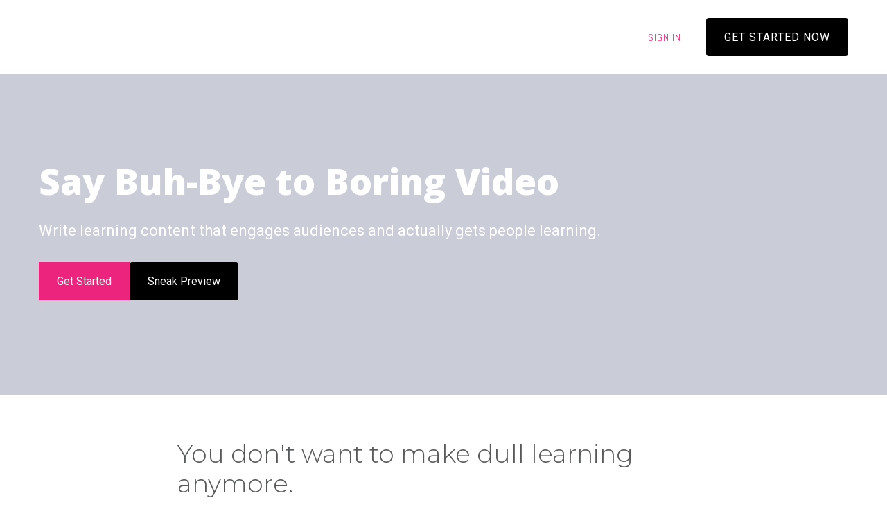

--- FILE ---
content_type: application/javascript; charset=UTF-8
request_url: https://www.upskillexperience.com/cdn-cgi/challenge-platform/h/g/scripts/jsd/d39f91d70ce1/main.js?
body_size: 4549
content:
window._cf_chl_opt={uYln4:'g'};~function(o4,l,s,c,W,f,E,m){o4=Z,function(F,T,oq,o3,I,U){for(oq={F:384,T:347,I:451,U:395,j:365,D:346,J:345,L:430,K:390},o3=Z,I=F();!![];)try{if(U=parseInt(o3(oq.F))/1*(-parseInt(o3(oq.T))/2)+-parseInt(o3(oq.I))/3+-parseInt(o3(oq.U))/4*(-parseInt(o3(oq.j))/5)+parseInt(o3(oq.D))/6+parseInt(o3(oq.J))/7+parseInt(o3(oq.L))/8+-parseInt(o3(oq.K))/9,U===T)break;else I.push(I.shift())}catch(j){I.push(I.shift())}}(o,831231),l=this||self,s=l[o4(405)],c=function(oU,oN,op,oO,og,oB,o5,T,I,U){return oU={F:441,T:375},oN={F:407,T:407,I:407,U:415,j:407,D:335,J:408,L:408},op={F:348},oO={F:337},og={F:348,T:408,I:371,U:389,j:423,D:389,J:371,L:423,K:337,z:415,C:415,H:337,d:415,n:407,h:415,k:371,Y:423,v:337,P:337,b:337,Q:415,a:407,y:415,S:415,R:335},oB={F:379,T:408},o5=o4,T=String[o5(oU.F)],I={'h':function(j){return null==j?'':I.g(j,6,function(D,o6){return o6=Z,o6(oB.F)[o6(oB.T)](D)})},'g':function(j,D,J,o7,L,K,z,C,H,Y,P,Q,y,S,R,o0,o1,o2){if(o7=o5,j==null)return'';for(K={},z={},C='',H=2,Y=3,P=2,Q=[],y=0,S=0,R=0;R<j[o7(og.F)];R+=1)if(o0=j[o7(og.T)](R),Object[o7(og.I)][o7(og.U)][o7(og.j)](K,o0)||(K[o0]=Y++,z[o0]=!0),o1=C+o0,Object[o7(og.I)][o7(og.D)][o7(og.j)](K,o1))C=o1;else{if(Object[o7(og.J)][o7(og.U)][o7(og.L)](z,C)){if(256>C[o7(og.K)](0)){for(L=0;L<P;y<<=1,S==D-1?(S=0,Q[o7(og.z)](J(y)),y=0):S++,L++);for(o2=C[o7(og.K)](0),L=0;8>L;y=y<<1.44|o2&1,S==D-1?(S=0,Q[o7(og.z)](J(y)),y=0):S++,o2>>=1,L++);}else{for(o2=1,L=0;L<P;y=y<<1|o2,D-1==S?(S=0,Q[o7(og.C)](J(y)),y=0):S++,o2=0,L++);for(o2=C[o7(og.H)](0),L=0;16>L;y=y<<1.94|o2&1,D-1==S?(S=0,Q[o7(og.d)](J(y)),y=0):S++,o2>>=1,L++);}H--,0==H&&(H=Math[o7(og.n)](2,P),P++),delete z[C]}else for(o2=K[C],L=0;L<P;y=y<<1|1.18&o2,S==D-1?(S=0,Q[o7(og.h)](J(y)),y=0):S++,o2>>=1,L++);C=(H--,0==H&&(H=Math[o7(og.n)](2,P),P++),K[o1]=Y++,String(o0))}if(''!==C){if(Object[o7(og.k)][o7(og.U)][o7(og.Y)](z,C)){if(256>C[o7(og.v)](0)){for(L=0;L<P;y<<=1,S==D-1?(S=0,Q[o7(og.C)](J(y)),y=0):S++,L++);for(o2=C[o7(og.P)](0),L=0;8>L;y=o2&1|y<<1,S==D-1?(S=0,Q[o7(og.C)](J(y)),y=0):S++,o2>>=1,L++);}else{for(o2=1,L=0;L<P;y=y<<1|o2,D-1==S?(S=0,Q[o7(og.d)](J(y)),y=0):S++,o2=0,L++);for(o2=C[o7(og.b)](0),L=0;16>L;y=y<<1.57|1.41&o2,D-1==S?(S=0,Q[o7(og.Q)](J(y)),y=0):S++,o2>>=1,L++);}H--,0==H&&(H=Math[o7(og.a)](2,P),P++),delete z[C]}else for(o2=K[C],L=0;L<P;y=1&o2|y<<1,D-1==S?(S=0,Q[o7(og.d)](J(y)),y=0):S++,o2>>=1,L++);H--,H==0&&P++}for(o2=2,L=0;L<P;y=y<<1|1&o2,S==D-1?(S=0,Q[o7(og.y)](J(y)),y=0):S++,o2>>=1,L++);for(;;)if(y<<=1,D-1==S){Q[o7(og.S)](J(y));break}else S++;return Q[o7(og.R)]('')},'j':function(j,o8){return o8=o5,j==null?'':j==''?null:I.i(j[o8(op.F)],32768,function(D,o9){return o9=o8,j[o9(oO.F)](D)})},'i':function(j,D,J,oo,L,K,z,C,H,Y,P,Q,y,S,R,o0,o2,o1){for(oo=o5,L=[],K=4,z=4,C=3,H=[],Q=J(0),y=D,S=1,Y=0;3>Y;L[Y]=Y,Y+=1);for(R=0,o0=Math[oo(oN.F)](2,2),P=1;o0!=P;o1=Q&y,y>>=1,y==0&&(y=D,Q=J(S++)),R|=P*(0<o1?1:0),P<<=1);switch(R){case 0:for(R=0,o0=Math[oo(oN.T)](2,8),P=1;P!=o0;o1=Q&y,y>>=1,y==0&&(y=D,Q=J(S++)),R|=(0<o1?1:0)*P,P<<=1);o2=T(R);break;case 1:for(R=0,o0=Math[oo(oN.I)](2,16),P=1;P!=o0;o1=Q&y,y>>=1,y==0&&(y=D,Q=J(S++)),R|=(0<o1?1:0)*P,P<<=1);o2=T(R);break;case 2:return''}for(Y=L[3]=o2,H[oo(oN.U)](o2);;){if(S>j)return'';for(R=0,o0=Math[oo(oN.I)](2,C),P=1;o0!=P;o1=Q&y,y>>=1,0==y&&(y=D,Q=J(S++)),R|=P*(0<o1?1:0),P<<=1);switch(o2=R){case 0:for(R=0,o0=Math[oo(oN.T)](2,8),P=1;P!=o0;o1=Q&y,y>>=1,y==0&&(y=D,Q=J(S++)),R|=P*(0<o1?1:0),P<<=1);L[z++]=T(R),o2=z-1,K--;break;case 1:for(R=0,o0=Math[oo(oN.j)](2,16),P=1;o0!=P;o1=Q&y,y>>=1,0==y&&(y=D,Q=J(S++)),R|=(0<o1?1:0)*P,P<<=1);L[z++]=T(R),o2=z-1,K--;break;case 2:return H[oo(oN.D)]('')}if(0==K&&(K=Math[oo(oN.F)](2,C),C++),L[o2])o2=L[o2];else if(z===o2)o2=Y+Y[oo(oN.J)](0);else return null;H[oo(oN.U)](o2),L[z++]=Y+o2[oo(oN.L)](0),K--,Y=o2,0==K&&(K=Math[oo(oN.T)](2,C),C++)}}},U={},U[o5(oU.T)]=I.h,U}(),W={},W[o4(418)]='o',W[o4(401)]='s',W[o4(382)]='u',W[o4(399)]='z',W[o4(387)]='n',W[o4(403)]='I',W[o4(366)]='b',f=W,l[o4(400)]=function(F,T,I,U,oC,oz,oK,oI,D,J,L,K,z,C){if(oC={F:350,T:428,I:417,U:350,j:448,D:444,J:421,L:421,K:429,z:412,C:348,H:358,d:364},oz={F:397,T:348,I:449},oK={F:371,T:389,I:423,U:415},oI=o4,T===null||void 0===T)return U;for(D=V(T),F[oI(oC.F)][oI(oC.T)]&&(D=D[oI(oC.I)](F[oI(oC.U)][oI(oC.T)](T))),D=F[oI(oC.j)][oI(oC.D)]&&F[oI(oC.J)]?F[oI(oC.j)][oI(oC.D)](new F[(oI(oC.L))](D)):function(H,ol,Y){for(ol=oI,H[ol(oz.F)](),Y=0;Y<H[ol(oz.T)];H[Y+1]===H[Y]?H[ol(oz.I)](Y+1,1):Y+=1);return H}(D),J='nAsAaAb'.split('A'),J=J[oI(oC.K)][oI(oC.z)](J),L=0;L<D[oI(oC.C)];K=D[L],z=A(F,T,K),J(z)?(C='s'===z&&!F[oI(oC.H)](T[K]),oI(oC.d)===I+K?j(I+K,z):C||j(I+K,T[K])):j(I+K,z),L++);return U;function j(H,Y,oT){oT=Z,Object[oT(oK.F)][oT(oK.T)][oT(oK.I)](U,Y)||(U[Y]=[]),U[Y][oT(oK.U)](H)}},E=o4(439)[o4(402)](';'),m=E[o4(429)][o4(412)](E),l[o4(450)]=function(F,T,or,os,I,U,j,D){for(or={F:360,T:348,I:348,U:341,j:415,D:357},os=o4,I=Object[os(or.F)](T),U=0;U<I[os(or.T)];U++)if(j=I[U],'f'===j&&(j='N'),F[j]){for(D=0;D<T[I[U]][os(or.I)];-1===F[j][os(or.U)](T[I[U]][D])&&(m(T[I[U]][D])||F[j][os(or.j)]('o.'+T[I[U]][D])),D++);}else F[j]=T[I[U]][os(or.D)](function(J){return'o.'+J})},O();function g(U,j,oQ,om,D,J,L,K,z,C,H,d){if(oQ={F:380,T:361,I:352,U:385,j:342,D:419,J:339,L:340,K:440,z:434,C:425,H:427,d:367,n:393,h:342,k:376,Y:432,v:342,P:398,b:392,Q:342,a:404,y:354,S:342,R:362,o0:377,o1:453,o2:372,oa:437,oy:411,oS:375},om=o4,!G(.01))return![];J=(D={},D[om(oQ.F)]=U,D[om(oQ.T)]=j,D);try{L=l[om(oQ.I)],K=om(oQ.U)+l[om(oQ.j)][om(oQ.D)]+om(oQ.J)+L.r+om(oQ.L),z=new l[(om(oQ.K))](),z[om(oQ.z)](om(oQ.C),K),z[om(oQ.H)]=2500,z[om(oQ.d)]=function(){},C={},C[om(oQ.n)]=l[om(oQ.h)][om(oQ.k)],C[om(oQ.Y)]=l[om(oQ.v)][om(oQ.P)],C[om(oQ.b)]=l[om(oQ.Q)][om(oQ.a)],C[om(oQ.y)]=l[om(oQ.S)][om(oQ.R)],H=C,d={},d[om(oQ.o0)]=J,d[om(oQ.o1)]=H,d[om(oQ.o2)]=om(oQ.oa),z[om(oQ.oy)](c[om(oQ.oS)](d))}catch(n){}}function A(F,T,I,oJ,oF,U){oF=(oJ={F:416,T:448,I:359,U:448,j:336},o4);try{return T[I][oF(oJ.F)](function(){}),'p'}catch(j){}try{if(T[I]==null)return void 0===T[I]?'u':'x'}catch(D){return'i'}return F[oF(oJ.T)][oF(oJ.I)](T[I])?'a':T[I]===F[oF(oJ.U)]?'C':T[I]===!0?'T':!1===T[I]?'F':(U=typeof T[I],oF(oJ.j)==U?X(F,T[I])?'N':'f':f[U]||'?')}function O(Z0,oR,oy,ot,F,T,I,U,j){if(Z0={F:352,T:396,I:409,U:349,j:386,D:386,J:374,L:410,K:410},oR={F:409,T:349,I:410},oy={F:363},ot=o4,F=l[ot(Z0.F)],!F)return;if(!B())return;(T=![],I=F[ot(Z0.T)]===!![],U=function(oM,D){if(oM=ot,!T){if(T=!![],!B())return;D=M(),e(D.r,function(J){N(F,J)}),D.e&&g(oM(oy.F),D.e)}},s[ot(Z0.I)]!==ot(Z0.U))?U():l[ot(Z0.j)]?s[ot(Z0.D)](ot(Z0.J),U):(j=s[ot(Z0.L)]||function(){},s[ot(Z0.K)]=function(oG){oG=ot,j(),s[oG(oR.F)]!==oG(oR.T)&&(s[oG(oR.I)]=j,U())})}function X(F,T,oj,oZ){return oj={F:433,T:371,I:391,U:423,j:341,D:383},oZ=o4,T instanceof F[oZ(oj.F)]&&0<F[oZ(oj.F)][oZ(oj.T)][oZ(oj.I)][oZ(oj.U)](T)[oZ(oj.j)](oZ(oj.D))}function o(Z2){return Z2='includes,2399208ZooKdc,contentWindow,chlApiUrl,Function,open,cloudflare-invisible,log,jsd,detail,_cf_chl_opt;mhsH6;xkyRk9;FTrD2;leJV9;BCMtt1;sNHpA9;GKPzo4;AdbX0;REiSI4;xriGD7;jwjCc3;agiDh2;MQCkM2;mlwE4;kuIdX1;aLEay4;cThi2,XMLHttpRequest,fromCharCode,clientInformation,status,from,event,floor,success,Array,splice,kuIdX1,2063712Tghuwc,http-code:,chctx,onerror,join,function,charCodeAt,stringify,/b/ov1/0.6100067605747939:1766820358:5VdPHxz1GGC0I0bUBeyYf0HqIhmiJWpIG9vcF45aMfs/,/invisible/jsd,indexOf,_cf_chl_opt,parent,now,11080468twUStW,1087980mUbtlt,140758ijZrkw,length,loading,Object,body,__CF$cv$params,postMessage,chlApiClientVersion,onload,sid,map,isNaN,isArray,keys,error,HkTQ2,error on cf_chl_props,d.cookie,3163045bWjfgX,boolean,ontimeout,style,/jsd/oneshot/d39f91d70ce1/0.6100067605747939:1766820358:5VdPHxz1GGC0I0bUBeyYf0HqIhmiJWpIG9vcF45aMfs/,random,prototype,source,tabIndex,DOMContentLoaded,yKiOy,gwUy0,errorInfoObject,location,HWpzIqdSBicRl301VN7Eb2KXrfOLvjY-QC+G6eaPk8TwJgsnmAo4DZ9uUFx$tMh5y,msg,href,undefined,[native code],23MPjSMN,/cdn-cgi/challenge-platform/h/,addEventListener,number,createElement,hasOwnProperty,1723689XUAocK,toString,chlApiRumWidgetAgeMs,chlApiSitekey,getPrototypeOf,8EKElQg,api,sort,TbVa1,symbol,mlwE4,string,split,bigint,kgZMo4,document,xhr-error,pow,charAt,readyState,onreadystatechange,send,bind,removeChild,contentDocument,push,catch,concat,object,uYln4,appendChild,Set,display: none,call,navigator,POST,iframe,timeout,getOwnPropertyNames'.split(','),o=function(){return Z2},o()}function B(ok,of,F,T,I){return ok={F:446,T:344},of=o4,F=3600,T=x(),I=Math[of(ok.F)](Date[of(ok.T)]()/1e3),I-T>F?![]:!![]}function V(F,oL,oi,T){for(oL={F:417,T:360,I:394},oi=o4,T=[];F!==null;T=T[oi(oL.F)](Object[oi(oL.T)](F)),F=Object[oi(oL.I)](F));return T}function e(F,T,ou,oP,ov,oY,oX,I,U,j){ou={F:352,T:436,I:342,U:440,j:434,D:425,J:385,L:342,K:419,z:369,C:396,H:427,d:367,n:355,h:334,k:378,Y:378,v:381,P:378,b:381,Q:396,a:411,y:375,S:338},oP={F:406},ov={F:443,T:447,I:452},oY={F:427},oX=o4,I=l[oX(ou.F)],console[oX(ou.T)](l[oX(ou.I)]),U=new l[(oX(ou.U))](),U[oX(ou.j)](oX(ou.D),oX(ou.J)+l[oX(ou.L)][oX(ou.K)]+oX(ou.z)+I.r),I[oX(ou.C)]&&(U[oX(ou.H)]=5e3,U[oX(ou.d)]=function(oA){oA=oX,T(oA(oY.F))}),U[oX(ou.n)]=function(oV){oV=oX,U[oV(ov.F)]>=200&&U[oV(ov.F)]<300?T(oV(ov.T)):T(oV(ov.I)+U[oV(ov.F)])},U[oX(ou.h)]=function(oE){oE=oX,T(oE(oP.F))},j={'t':x(),'lhr':s[oX(ou.k)]&&s[oX(ou.Y)][oX(ou.v)]?s[oX(ou.P)][oX(ou.b)]:'','api':I[oX(ou.Q)]?!![]:![],'payload':F},U[oX(ou.a)](c[oX(ou.y)](JSON[oX(ou.S)](j)))}function Z(F,i,T){return T=o(),Z=function(I,l,s){return I=I-334,s=T[I],s},Z(F,i)}function G(F,on,ow){return on={F:370},ow=o4,Math[ow(on.F)]()<F}function M(od,oc,I,U,j,D,J){oc=(od={F:388,T:426,I:368,U:422,j:373,D:351,J:420,L:431,K:442,z:424,C:414,H:351,d:413},o4);try{return I=s[oc(od.F)](oc(od.T)),I[oc(od.I)]=oc(od.U),I[oc(od.j)]='-1',s[oc(od.D)][oc(od.J)](I),U=I[oc(od.L)],j={},j=mlwE4(U,U,'',j),j=mlwE4(U,U[oc(od.K)]||U[oc(od.z)],'n.',j),j=mlwE4(U,I[oc(od.C)],'d.',j),s[oc(od.H)][oc(od.d)](I),D={},D.r=j,D.e=null,D}catch(L){return J={},J.r={},J.e=L,J}}function x(oh,oW,F){return oh={F:352,T:446},oW=o4,F=l[oW(oh.F)],Math[oW(oh.T)](+atob(F.t))}function N(I,U,Z1,ox,j,D,J){if(Z1={F:435,T:396,I:447,U:372,j:356,D:445,J:343,L:353,K:372,z:445,C:361,H:438,d:343},ox=o4,j=ox(Z1.F),!I[ox(Z1.T)])return;U===ox(Z1.I)?(D={},D[ox(Z1.U)]=j,D[ox(Z1.j)]=I.r,D[ox(Z1.D)]=ox(Z1.I),l[ox(Z1.J)][ox(Z1.L)](D,'*')):(J={},J[ox(Z1.K)]=j,J[ox(Z1.j)]=I.r,J[ox(Z1.z)]=ox(Z1.C),J[ox(Z1.H)]=U,l[ox(Z1.d)][ox(Z1.L)](J,'*'))}}()

--- FILE ---
content_type: application/javascript; charset=utf-8
request_url: https://assets.superpowerups.com/smart-text.js
body_size: 2412
content:
String.prototype.replaceAll = function(search, replacement) {
  var target = this;
  return target.split(search).join(replacement);
};
$( document ).ready(function() {
    var st = {
        first_name:"",
        company:"",
        st1:"",
        st2:"",
        st3:"",
        st4:"",
        st5:""
    };
    
    /* Define function for escaping user input to be treated as 
        a literal string within a regular expression */
    const escapeRegExp = function (string){
        return string.replace(/[.*+?^${}()|[\]\\]/g, "\\$&");
    }
        
    /* Define functin to find and replace specified term with replacement string */
    const replaceAll = function (str, term, replacement) {
        return str.replace(new RegExp(escapeRegExp(term), 'g'), replacement);
    }    
    
    const getUrlParameter = function (name) {
        name = name.replace(/[\[]/, '\\[').replace(/[\]]/, '\\]');
        var regex = new RegExp('[\\?&]' + name + '=([^&#]*)');
        var results = regex.exec(location.search);
        return results === null ? '' : decodeURIComponent(results[1].replace(/\+/g, ' '));
    };   
    
    const getStorage = function(key){
        if (typeof(Storage) !== "undefined") {
          return localStorage.getItem(key)
        } else {
          return ""
        }        
    }

    const setStorage = function(key,value){
        if (typeof(Storage) !== "undefined") {
          return localStorage.setItem(key,value)
        } else {
          return ""
        }        
    }

    
    /* this will set the st object */
    const set_st = function(){
        if(Thinkific.current_user!=null){
            st.first_name = Thinkific.current_user.first_name;
            setStorage("first_name",st.first_name);
        } else {
            //try storage or query param
            if(getUrlParameter("first_name")!=""){
                st.first_name=getUrlParameter("first_name");
                setStorage("first_name",st.first_name);
            } else {
                // check storage
                st.first_name = getStorage("first_name");
            }
        }
        if(getUrlParameter("company")!=""){
            st.company=getUrlParameter("company");
            setStorage("company",st.company);
        } else {
            // check storage
            st.company = getStorage("company");
        }
        if(getUrlParameter("st1")!=""){
            st.st1=getUrlParameter("st1");
            setStorage("st1",st.company);
        } else {
            // check storage
            st.st1 = getStorage("st1");
        }  
        if(getUrlParameter("st2")!=""){
            st.st2=getUrlParameter("st2");
            setStorage("st2",st.company);
        } else {
            // check storage
            st.st2 = getStorage("st2");
        }  
        if(getUrlParameter("st3")!=""){
            st.st3=getUrlParameter("st3");
            setStorage("st3",st.company);
        } else {
            // check storage
            st.st3 = getStorage("st3");
        }        
        
        if(getUrlParameter("st4")!=""){
            st.st4=getUrlParameter("st4");
            setStorage("st4",st.company);
        } else {
            // check storage
            st.st4 = getStorage("st4");
        }        
      
        if(getUrlParameter("st5")!=""){
            st.st5=getUrlParameter("st5");
            setStorage("st5",st.company);
        } else {
            // check storage
            st.st5 = getStorage("st5");
        }  
      
        console.log("ST",st);
    }
    
    const smarttext = function(){
        // check for query parameters and store
        
        // supported first_name, company, st1, st2, st3, st4, st5
        
        // set smarttext tags object
        set_st();
        
        // find smarttext in html and replace
        // <smarttext text="Some text with {{first_name}}"/> or can wrap
        // <smarttext text="Some text with {{first_name}}">Swap this</smarttext>
            var st_attr = "text";
            if(getUrlParameter("v")=="1"){
                st_attr = "text";
                setStorage("smarttext_v","text");
            } else {
                if(getStorage("smarttext_v")=="text"){
                    st_attr = "text";
                }
            }

            if(getUrlParameter("v")=="2"){
                st_attr = "text-2";
                setStorage("smarttext_v","text-2");
            } else {
                if(getStorage("smarttext_v")=="text-2"){
                    st_attr = "text-2";
                }
            }
            if(getUrlParameter("v")=="3"){
                st_attr = "text-3";
                setStorage("smarttext_v","text-3");
            } else {
                if(getStorage("smarttext_v")=="text-3"){
                    st_attr = "text-3";
                }
            }
            //console.log("st_attr", st_attr);
            var st_string = "";
            if ($(this).attr(st_attr) !== undefined){
                st_string = $(this).attr(st_attr);    
            } else {
                if ($(this).attr("text") !== undefined){
                    st_string = $(this).attr("text");  
                }
            }          
        $("smart").each(function(){
            // check which version to use for abc testing
            

            //console.log("st_attr", st_attr);
            var st_string = "";
            if ($(this).attr(st_attr) !== undefined){
                st_string = $(this).attr(st_attr);    
            } else {
                if ($(this).attr("text") !== undefined){
                    st_string = $(this).attr("text");  
                }
            }
            
            if(st_string !=""){
                console.log("Found smarttext",st_string);
                var new_html = st_string;
                if(st.first_name != "" && st.first_name!=null){
                    new_html = replaceAll(new_html, '{{first_name}}', st.first_name);
                }
                if(st.company != "" && st.company != null){
                    new_html = replaceAll(new_html, '{{company}}', st.company);
                }
                if(st.st1 != "" && st.st1!=null){
                    new_html = replaceAll(new_html, '{{st1}}', st.st1);
                }
                if(st.st2 != "" && st.st2!=null){
                    new_html = replaceAll(new_html, '{{st2}}', st.st2);
                }
                if(st.st3 != "" && st.st3!=null){
                    new_html = replaceAll(new_html, '{{st3}}', st.st3);
                }
                if(st.st4 != "" && st.st4!=null){
                    new_html = replaceAll(new_html, '{{st4}}', st.st4);
                }
                if(st.st5 != "" && st.st5!=null){
                    new_html = replaceAll(new_html, '{{st5}}', st.st5);
                }
                
                console.log("newhtml",new_html);
                // make sure we can replace everything otherwise do nothing
                if(new_html.indexOf("{{first_name}}") == -1 && new_html.indexOf("{{company}}") == -1 && new_html.indexOf("{{st1}}") == -1 && new_html.indexOf("{{st2}}") == -1 && new_html.indexOf("{{st3}}") == -1 && new_html.indexOf("{{st4}}") == -1 && new_html.indexOf("{{st5}}") == -1){
                    $(this).html(new_html);    
                }                
            }

            
            
        });
        $(".fr-view .smarttext").each(function(){
            var st_string = "";
            if ($(this).data(st_attr) !== undefined){
                st_string = $(this).data(st_attr);    
            } else {
                if ($(this).data("text") !== undefined){
                    st_string = $(this).data("text");  
                }
            }   
            if(st_string !=""){
                console.log("Found smarttext",st_string);
                var new_html = st_string;
                if(st.first_name != "" && st.first_name!=null){
                    new_html = replaceAll(new_html, '{{first_name}}', st.first_name);
                }
                if(st.company != "" && st.company != null){
                    new_html = replaceAll(new_html, '{{company}}', st.company);
                }
                if(st.st1 != "" && st.st1!=null){
                    new_html = replaceAll(new_html, '{{st1}}', st.st1);
                }
                if(st.st2 != "" && st.st2!=null){
                    new_html = replaceAll(new_html, '{{st2}}', st.st2);
                }
                if(st.st3 != "" && st.st3!=null){
                    new_html = replaceAll(new_html, '{{st3}}', st.st3);
                }
                if(st.st4 != "" && st.st4!=null){
                    new_html = replaceAll(new_html, '{{st4}}', st.st4);
                }
                if(st.st5 != "" && st.st5!=null){
                    new_html = replaceAll(new_html, '{{st5}}', st.st5);
                }
                
                //console.log("newhtml",new_html);
                // make sure we can replace everything otherwise do nothing
                if(new_html.indexOf("{{first_name}}") == -1 && new_html.indexOf("{{company}}") == -1 && new_html.indexOf("{{st1}}") == -1 && new_html.indexOf("{{st2}}") == -1 && new_html.indexOf("{{st3}}") == -1 && new_html.indexOf("{{st4}}") == -1 && new_html.indexOf("{{st5}}") == -1){
                    $(this).html(new_html);    
                } else {
                    $(this).html("");
                }               
            }          
        });
    }
    
    const inject_smarttext_css= function(){
        
        var f = document.getElementsByTagName("script")[0];

           var j3 = document.createElement("link");
           j3.rel = "stylesheet";
           j3.href = "https://assets.superpowerups.com/smart-text.css";
           f.parentNode.insertBefore(j3, f);
   }     
    
    // Course player
    if(typeof(CoursePlayerV2) !== 'undefined') {
      var w_video = null;      
      CoursePlayerV2.on('hooks:contentDidChange', function(data) {
        //console.log(data)
        //console.log("checking for timecodes");
        // need to delay for text part of video lesson
        setTimeout(function(){
            window._wq = window._wq || [];
            _wq.push({ id: "_all", onReady: function(video) {
              //console.log("Got Wistia handle", video);
               w_video = video;
            }});            
            //console.log($(".fr-view u"));
            $(".fr-view u").each(function(){
               var timecode_text = $(this).text();
               timecode_text = timecode_text.trim();
               console.log(timecode_text);
               if(timecode_text.search(/^(0?[0-9]|[0-9]):[0-5][0-9]:[0-5][0-9]$/)!=-1){
                   console.log("matched hh:mm:ss");
                   $(this).html("<chapter data-timecode='"+timecode_text+"'>"+timecode_text+"</chapter>")
               } else {
                 if(timecode_text.search(/^(0?[0-9]|[0-9]):[0-5][0-9]$/)!=-1){
                     console.log("matched mm:ss");
                     $(this).html("<chapter data-timecode='"+timecode_text+"'>"+timecode_text+"</chapter>")

                 }
                 if(timecode_text.search(/[0-5][0-9]:[0-5][0-9]$/)!=-1){
                     console.log("matched mm:ss");
                     $(this).html("<chapter data-timecode='"+timecode_text+"'>"+timecode_text+"</chapter>")

                 }              
                 
               }              
               
            });
            // replace links
            $(".fr-view a").each(function(){
               var href = $(this).attr("href");
               href = href.replaceAll("{{email}}",Thinkific.current_user.email);
               href = href.replaceAll("{{id}}",Thinkific.current_user.id);
               href = href.replaceAll("{{last_name}}",Thinkific.current_user.last_name);
               href = href.replaceAll("{{first_name}}",Thinkific.current_user.first_name);
               $(this).attr("href",href);
            });          
            $("chapter").click(function(){
               //get timecode
               var timecode = $(this).data("timecode");
               //console.log(timecode);
               var times = timecode.split(":");
               var seconds = 0;
               //convert to seconds               
               if(times.length==2){
                   //mm:ss
                   seconds = (parseInt(times[0])*60)+parseInt(times[1])
               }
               if(times.length==3){
                   //hh:mm:ss
                    seconds = (parseInt(times[0])*60*60)+(parseInt(times[1])*60)+parseInt(times[2])
               }
               console.log(seconds);
                //console.log(current_src);
                //console.log(new_src)
               // replace ifrme 
                if($("#content-inner iframe").length==0){
                    // wistia
                    if(w_video != null){
                      w_video.time(seconds);
                    }
                } else {
                    // proxy
                  var current_src = $("#content-inner iframe").attr("src");
                  var new_src = current_src.replace("time=","timereplaced=") + "&time=" + seconds;
                                  
                  $("#content-inner iframe").attr("src",new_src);
                }              
               
               $("#content-inner").scrollTop(0);
            });
            smarttext();
            
        }, 500)        
        
        
      });
      inject_smarttext_css();
    } else {
        // not course player
        smarttext();
    }

    
});


--- FILE ---
content_type: application/javascript; charset=utf-8
request_url: https://cdn.jsdelivr.net/gh/robgalvinco/playeah-pops@1.3.5/js/playeah-pops.js
body_size: 11260
content:

/* plaYEAH PowerUp For Thinkific v(v1.3.3)
https://powerups.thinkific.com/pages/playeah
v1.3.1
*/
(function () {
    var pops = window._playeah.pops;
    console.log(pops);
    var _playeah_lottie = null;
    var _progress_start = -1;



    const hide_fs_lottie = function (){
        console.log("complete"); 
        $("#playeah-fs").hide();
        _playeah_lottie.removeEventListener('complete', hide_fs_lottie);

    }
    const open_url_new_tab = function(url){
        var win = window.open(url, '_blank');
        win.focus();        
    }

    const show_pop_modal = function (pop){
        var modal_type = pop.modal_type; //TBD replace with cofog from obj
        var _pops_css= [
            '#playeah-pops .pp-modal-content{padding:13px 16px;background-color:{color_bg};}#playeah-pops .pp-modal-header .close{top:0;right:7px;padding:0;}#playeah-pops .popup-title{font-size:16px;line-height:1.07;margin-bottom:9px;max-width:280px;color:{color_heading};}#playeah-pops .popup-text{font-size:14px;line-height:1;max-width:280px;color:{color_copy};}#playeah-pops .btn{width:fit-content;height:36px;background-color:{color_cta_bg};color :{color_cta_text};font-size:14px;line-height:1;float:right;}#playeah-pops .btn:hover{opacity:.85;}#playeah-pops .btn:active{background-color:{color_cta_bg};}#playeah-pops .pop-media img{max-width:52px;}@media (min-width:768px){#playeah-pops .col-copy{max-width:260px}}@media only screen and (max-width:575px){#playeah-pops .pp-modal-content{text-align:center;padding:40px}playeah-pops .pp-modal-header .close{top:5px;right:5px}#playeah-pops .col-md-auto{margin-bottom:30px}#playeah-pops .btn{margin-left:0!important}}',
            '#playeah-pops .pp-modal-content{padding:62px 60px 67px;background-color:{color_bg};}#playeah-pops .popup-title{font-size:27px;line-height:1.63;letter-spacing:-.4px;margin-bottom:11px;color:{color_heading};}#playeah-pops .popup-text{font-size:16px;line-height:1.5;color:{color_copy};}#playeah-pops .pop-media img{max-height:150px;}',
            '#playeah-pops .pp-modal-content{padding:22px;background-color:{color_bg};}#playeah-pops .popup-title{font-size:20px;line-height:1.3;color:{color_heading};}#playeah-pops .popup-text{font-size:14px;line-height:1.71;color:{color_copy};margin-bottom:34px;}#playeah-pops .btn{width:258.1px;height:48px;background-color:{color_cta_bg};font-size:16px;line-height:1.5;color:{color_cta_text};}#playeah-pops .btn:hover{background-color:opacity:.85;}#playeah-pops .btn:active{background-color:opacity:.85;}@media only screen and (max-width:575px){#playeah-pops .btn-block{width:100%}',
            '#playeah-pops .pp-modal-content{background-color:{color_bg};padding:54px 52px 51px;}#playeah-pops .popup-image{margin-bottom:35px;max-width:100%}#playeah-pops .popup-title{font-size:28px;line-height:1.35;letter-spacing:-.4px;color:{color_heading};}#playeah-pops .btn{padding-left:28px;padding-right:28px;height:49px;font-size:16px;line-height:2.4;background-color:{color_cta_bg};color :{color_cta_text};-webkit-transition:all .15s ease-in-out;-moz-transition:all .15s ease-in-out;-ms-transition:all .15s ease-in-out;-o-transition:all .15s ease-in-out;transition:all .15s ease-in-out;}#playeah-pops .btn:hover{-moz-transform:translateY(-2px);-webkit-transform:translateY(-2px);-o-transform:translateY(-2px);-ms-transform:translateY(-2px);transform:translateY(-2px);}',
            '#playeah-pops .pp-modal-content{padding:32px;background-color:{color_bg};}#playeah-pops .pp-modal-header .close{top:0;right:0;padding:10px;}#playeah-pops .popup-title{font-size:20px;line-height:1.4;letter-spacing:.2px;color:{color_heading};}#playeah-pops .popup-text{font-size:16px;line-height:1.5;letter-spacing:.1px;color:{color_copy};}#playeah-pops .btn{padding-left:32px;padding-right:32px;height:50px;font-size:16px;line-height:1.5;background-color:{color_cta_bg};color :{color_cta_text};-webkit-transition:all .15s ease-in-out;-moz-transition:all .15s ease-in-out;-ms-transition:all .15s ease-in-out;-o-transition:all .15s ease-in-out;transition:all .15s ease-in-out;opacity:1;float:none;text-shadow:none;}#playeah-pops .btn:hover{-moz-transform:scale(1.03);-webkit-transform:scale(1.03);-o-transform:scale(1.03);-ms-transform:scale(1.03);transform:scale(1.03);}@media only screen and (max-width:767px){#playeah-pops .pp-modal-content{text-align:center}#playeah-pops .pp-modal-header .close{top:5px;right:5px}#playeah-pops .col-md-8{margin-bottom:20px}}',
            '#playeah-pops .pp-modal-content{background-color:{color_bg};padding:22px 0 0;}#playeah-pops .pp-modal-body{padding:0 21px 22px;}#playeah-pops .popup-text{font-size:16px;line-height:1.38;color:{color_heading};}#playeah-pops .pop-media img{max-width:48px;border-radius:50%;}#playeah-pops .pp-modal-footer{}#playeah-pops .btn-link{padding:12px 0;font-size:16px;line-height:1.5;border-top-left-radius:0;border-top-right-radius:0;border-bottom-left-radius:10px;border-bottom-right-radius:10px;background-color:{color_cta_bg};color :{color_cta_text};}#playeah-pops .btn-link:hover{opacity:.85}#playeah-pops .btn-link:active{opacity:.85}@media only screen and (max-width:767px){#playeah-pops .modal-content{text-align:center}#playeah-pops .col-md-auto{margin-bottom:20px}',
            '#playeah-pops .pp-modal-content{background-color:{color_bg};padding:35px 60px;}#playeah-pops .popup-title{font-size:27px;line-height:1.35;letter-spacing:-.3px;color:{color_heading};}#playeah-pops .popup-text{font-size:14px;line-height:1.71;color:{color_copy};}#playeah-pops .btn{padding-left:29px;padding-right:29px;height:40px;font-size:14px;line-height:2;letter-spacing:1px;background-color:{color_cta_bg};color :{color_cta_text};}#playeah-pops .btn:hover{opacity:.85;}#playeah-pops .btn:active{opacity:.85;}',
            '#playeah-pops .pp-modal-content{padding:36px 24px;background-color:{color_bg};}#playeah-pops .popup-text{font-size:14px;line-height:1.6;letter-spacing:.1px;color:{color_copy};}#playeah-pops .pop-media img{max-width:100%}#playeah-pops .btn{padding-left:33px;padding-right:33px;height:44px;border:solid 2px{color_cta_bg};font-size:16px;line-height:1.8;color:{color_cta_bg};}#playeah-pops .btn:hover{background-color:{color_cta_bg}!important;color:{color_cta_text};}#playeah-pops .btn:active{background-color:{color_cta_bg}!important;border-color:{color_cta_bg};color:{color_cta_text};}',
            '#playeah-pops .pp-modal-content{padding:0 0 0 52px;overflow:hidden;background-color:{color_bg};}#playeah-pops .popup-inner{padding:15px 0;}#playeah-pops .popup-title{font-size:22px;line-height:1.45;letter-spacing:-.2px;margin-bottom:12px;max-width:201px;color:{color_heading}}#playeah-pops .popup-text{font-size:14px;line-height:1.57;letter-spacing:.1px;margin-bottom:33px;max-width:201px;color:{color_copy};}#playeah-pops .pop-media img{max-width:284px;}#playeah-pops .popup-image-inner{height:252px;}#playeah-pops .popup-image-inner img{max-width:initial;min-height:100%;}#playeah-pops .btn{padding-left:21px;padding-right:21px;height:42px;font-size:14px;line-height:2.1;background-color:{color_cta_bg};color :{color_cta_text};}#playeah-pops .btn:hover{opacity:.85;}#playeah-pops .btn:active{opacity:.85;}@media only screen and (max-width:575px){#playeah-pops .modal-content{padding:28px 0 28px 38px}}',
            '#playeah-pops .pp-modal-content{padding:0 30px 9px 0;background-color:{color_bg}}#playeah-pops .popup-image-inner{width:201px;height:195px;}#playeah-pops .popup-image{width:100%;top:0}#playeah-pops .pop-media img{max-width:201px;padding-right:10px;}#playeah-pops .popup-inner{padding:25px 0;}#playeah-pops .popup-title{font-size:20px;line-height:1.6;letter-spacing:-.2px;color:{color_heading};}#playeah-pops .popup-text{font-size:14px;line-height:1.86;letter-spacing:.1px;margin-bottom:15px;color:{color_copy};}#playeah-pops .btn{padding-left:14px;padding-right:14px;height:42px;font-size:14px;line-height:2.1;background-color:{color_cta_bg};color :{color_cta_text};-webkit-transition:all .15s ease-in-out;-moz-transition:all .15s ease-in-out;-ms-transition:all .15s ease-in-out;-o-transition:all .15s ease-in-out;transition:all .15s ease-in-out;}#playeah-pops .btn:hover{-moz-transform:translateY(-2px);-webkit-transform:translateY(-2px);-o-transform:translateY(-2px);-ms-transform:translateY(-2px);transform:translateY(-2px);}@media only screen and (max-width:767px){#playeah-pops .pp-modal-content{padding:20px 70px;text-align:center}#playeah-pops .popup-image-inner{margin:0 auto}#playeah-pops .popup-image{width:auto;top:0;left:50%;margin-left:-126.5px}}',
            '#playeah-pops .pp-modal-content{padding:36px 54px 0;background-color:{color_bg};overflow:hidden;}#playeah-pops .popup-title{font-size:27px;line-height:1.41;letter-spacing:-.1px;margin-bottom:33px;color:{color_heading};}#playeah-pops .popup-image-inner{height:280px;}#playeah-pops .pop-media img{max-width:100%}',
            '#playeah-pops .pp-modal-content{padding:60px;background-image:url({img_src});background-color:transparent;background-size:cover;background-repeat:no-repeat;overflow:hidden;}#playeah-pops .popup-title{font-size:36px;line-height:1.3;margin-bottom:13px;color:{color_heading};}#playeah-pops .popup-text{font-size:16px;line-height:1.5;letter-spacing:.1px;margin-bottom:35px;color:{color_copy};}#playeah-pops .popup-image-inner{height:240px;}#playeah-pops .popup-image{right:-35px;top:-337px;max-width:initial;}#playeah-pops .btn{padding-left:24px;padding-right:24px;height:50px;font-size:16px;line-height:38px;background-color:{color_cta_bg};color :{color_cta_text};-webkit-transition:all .15s ease-in-out;-moz-transition:all .15s ease-in-out;-ms-transition:all .15s ease-in-out;-o-transition:all .15s ease-in-out;transition:all .15s ease-in-out;}#playeah-pops .btn:hover{-moz-transform:translateY(-2px);-webkit-transform:translateY(-2px);-o-transform:translateY(-2px);-ms-transform:translateY(-2px);transform:translateY(-2px);}@media (-webkit-min-device-pixel-ratio:2),(min-resolution:192dpi){#playeah-pops .pp-modal-content{background-image:url({img_src})}@media only screen and (max-width:767px){#playeah-pops .pp-modal-content{padding:30px}#playeah-pops .popup-title{font-size:30px}',
            '#playeah-pops .pp-modal-content{background-image:url(https://cdn.jsdelivr.net/gh/robgalvinco/playeah-pops@latest/images/coupon.png);background-color:transparent;background-size:cover;}#playeah-pops .pp-modal-body{padding:40px 20px 8px;}#playeah-pops .pp-modal-body:after{content:"";position:absolute;bottom:0;width:86%;left:7%;border-bottom:2px dashed #F49C76;}#playeah-pops .pp-modal-body .popup-title{font-style:italic;font-weight:700;line-height:36px;font-size:30px;}#playeah-pops .pp-modal-body .popup-text{opacity:.3;line-height:24px;font-size:14px;}#playeah-pops .pp-modal-footer{padding:15px;}#playeah-pops .pp-modal-footer .popup-text{line-height:1;font-size:20px;}@media only screen and (max-width:991px){#playeah-pops .ppmodal-body{position:relative!important}',
            '#playeah-pops .pp-modal-content{background-color:{color_bg}}#playeah-pops .popup-image-inner{width:145px;}#playeah-pops .pop-media img{max-width:145px;}#playeah-pops .popup-image{width:100%;top:0;border-top-left-radius:10px;border-bottom-left-radius:10px;}#playeah-pops .popup-inner{padding:34px 45px 35px;}#playeah-pops .popup-title{font-size:22px;line-height:30px;color:{color_heading};}#playeah-pops .popup-text{font-size:14px;line-height:20px;letter-spacing:.1px;margin-bottom:15px;color:{color_copy};}#playeah-pops .btn-link{text-decoration:underline!important;}#playeah-pops .btn-link:hover{text-decoration:none!important;}#playeah-pops .btn{padding-left:14px;padding-right:14px;height:32px;font-size:14px;background-color:{color_cta_bg};color :{color_cta_text};}#playeah-pops .btn:hover{-moz-transform:translateY(-2px);-webkit-transform:translateY(-2px);-o-transform:translateY(-2px);-ms-transform:translateY(-2px);transform:translateY(-2px);}@media only screen and (max-width:767px){#playeah-pops .pp-modal-content{padding:0;text-align:center}#playeah-pops .popup-inner{padding:35px}#playeah-pops .popup-image-inner{margin:0 auto}#playeah-pops .popup-image{width:auto;top:auto;bottom:0;left:0}',
            '#playeah-pops .pp-modal-content{background-color:{color_bg};}#playeah-pops .pp-modal-header{padding-bottom:29px;padding-top:35px;}#playeah-pops .pp-modal-body{padding:0 28px 45px;border-bottom:1px solid #E5E5E5;}#playeah-pops .popup-title{line-height:30px;font-size:22px;letter-spacing:-.4px;margin-bottom:11px;color:{color_heading};}#playeah-pops .popup-text{line-height:22px;font-size:14px;color:{color_copy};}#playeah-pops .pp-modal-footer a{background-color:{color_cta_bg};color :{color_cta_text};font-size:14px;padding:14px 0;border-top-right-radius:0;border-top-left-radius:0;border-bottom-right-radius:10px;border-bottom-left-radius:10px;}#playeah-pops .pp-modal-footer a:hover{opacity:.85;}#playeah-pops .pp-modal-footer a:active{opacity:.85;}',
            '#playeah-pops .close:before{opacity:1;}#playeah-pops .close:hover:before{opacity:.3;}#playeah-pops .pp-modal-header img{border-top-left-radius:10px!important;border-top-right-radius:10px!important;}#playeah-pops .pop-media img{width:100%;}#playeah-pops .pp-modal-body{padding:25px 40px 37px;}#playeah-pops .pp-modal-content{background-color:{color_bg};}#playeah-pops strong{font-size:14px;color:#000;opacity:.7;margin-bottom:1px;}#playeah-pops .popup-title{font-size:28px;margin-bottom:11px;color:{color_heading};}#playeah-pops .popup-text{font-size:14px;line-height:22px;margin-bottom:31px;color:{color_copy};}#playeah-pops .btn{height:46px;font-size:14px;line-height:32px;border:1px solid{color_bg};background-color:{color_cta_bg};color :{color_cta_text};}#playeah-pops .btn-first{border:1px solid #E5E5E5;padding-left:12px;padding-right:12px;line-height:34px;}#playeah-pops .btn-second{padding-left:22px;padding-right:22px;border:1px solid{color_cta_bg};}#playeah-pops .btn:hover{-moz-transform:translateY(-2px);-webkit-transform:translateY(-2px);-o-transform:translateY(-2px);-ms-transform:translateY(-2px);transform:translateY(-2px);}@media only screen and (max-width:575px){#playeah-pops img{width:100%}',
            '#playeah-pops .pp-modal-content{background-color:{color_bg};}#playeah-pops .pp-modal-header{padding-bottom:41px;padding-top:42px;}#playeah-pops .pp-modal-body{padding:0 38px 36px;}#playeah-pops .popup-title{line-height:22px;font-size:22px;margin-bottom:18px;color:{color_heading};}#playeah-pops .popup-text{line-height:22px;font-size:14px;color:{color_copy};}#playeah-pops .btn{height:46px;font-size:14px;line-height:33px;background-color:{color_cta_bg};color :{color_cta_text};}#playeah-pops .btn:hover{opacity:.85;}'
        ];
        var _pops_html = [
            '<div class="d-block modal{position} animate__animated animate__{animation_in} fade m-width-570" id="playeah-pops" playeah-pops-hide="{animation_out}"><div class="modal-dialog"><div class="pp-modal-content "><div class="pp-modal-header"><button type="button" class="close" data-bs-dismiss="modal"><svg fill="{color_heading}" xmlns="http://www.w3.org/2000/svg" viewBox="0 0 32 32" width="32px" height="32px"><path d="M 16 4 C 9.3844239 4 4 9.3844287 4 16 C 4 22.615571 9.3844239 28 16 28 C 22.615576 28 28 22.615571 28 16 C 28 9.3844287 22.615576 4 16 4 z M 16 6 C 21.534697 6 26 10.465307 26 16 C 26 21.534693 21.534697 26 16 26 C 10.465303 26 6 21.534693 6 16 C 6 10.465307 10.465303 6 16 6 z M 12.707031 11.292969 L 11.292969 12.707031 L 14.585938 16 L 11.292969 19.292969 L 12.707031 20.707031 L 16 17.414062 L 19.292969 20.707031 L 20.707031 19.292969 L 17.414062 16 L 20.707031 12.707031 L 19.292969 11.292969 L 16 14.585938 L 12.707031 11.292969 z"/></svg></button></div><div class="pp-modal-body"><div class="col"><div class="row"><div class="col-md-auto col-sm-auto px-0 pop-media">{media} <img src="{img_src}" alt="" /></div><div class="col-md-auto col-sm-auto align-self-center col-copy"><div class="popup-title pop-heading">{heading}</div><p class="popup-text mb-0 pop-subheading">{subheading}</p></div><div class="col align-self-center pop-cta-section"><button data-href="{cta_link}" data-target="{nav_target}" class="btn b-radius-25 pop-cta pop-cta-data">{cta_text}</button></div></div></div></div></div></div></div>',
            '<div class="d-block modal{position} animate__animated animate__{animation_in} fade m-width-370" id="playeah-pops" playeah-pops-hide="{animation_out}"><div class="modal-dialog"><div class="pp-modal-content text-center"><div class="pp-modal-header align-self-center pop-media"><button type="button" class="close " data-bs-dismiss="modal"><svg fill="{color_heading}" xmlns="http://www.w3.org/2000/svg" viewBox="0 0 32 32" width="32px" height="32px"><path d="M 16 4 C 9.3844239 4 4 9.3844287 4 16 C 4 22.615571 9.3844239 28 16 28 C 22.615576 28 28 22.615571 28 16 C 28 9.3844287 22.615576 4 16 4 z M 16 6 C 21.534697 6 26 10.465307 26 16 C 26 21.534693 21.534697 26 16 26 C 10.465303 26 6 21.534693 6 16 C 6 10.465307 10.465303 6 16 6 z M 12.707031 11.292969 L 11.292969 12.707031 L 14.585938 16 L 11.292969 19.292969 L 12.707031 20.707031 L 16 17.414062 L 19.292969 20.707031 L 20.707031 19.292969 L 17.414062 16 L 20.707031 12.707031 L 19.292969 11.292969 L 16 14.585938 L 12.707031 11.292969 z"/></svg></button>{media} <img class="mb-4" src="{img_src}" srcset="" alt="" /></div><div class="pp-modal-body"><div class="popup-title pop-heading">{heading}</div><p class="popup-text mb-0 pop-heading">{subheading}</p></div></div></div></div>',
            '<div class="d-block modal{position} animate__animated animate__{animation_in} fade m-width-300" id="playeah-pops" playeah-pops-hide="{animation_out}"><div class="modal-dialog"><div class="pp-modal-content"><div class="pp-modal-body"><div class="popup-title mb-3 pop-heading">{heading}</div><p class="popup-text pop-subheading">{subheading}</p><button data-href="{cta_link}" data-target="{nav_target}" type="button" class="btn btn-block font-weight-bold pop-cta-section  pop-cta-data">{cta_text}</button></div></div></div></div>',
            '<div class="d-block modal fade{position} animate__animated animate__{animation_in} m-width-370" id="playeah-pops" playeah-pops-hide="{animation_out}"><div class="modal-dialog"><div class="pp-modal-content text-center"><div class="pp-modal-header align-self-center pop-media"><button type="button" class="close " data-bs-dismiss="modal"><svg fill="{color_heading}" xmlns="http://www.w3.org/2000/svg" viewBox="0 0 32 32" width="32px" height="32px"><path d="M 16 4 C 9.3844239 4 4 9.3844287 4 16 C 4 22.615571 9.3844239 28 16 28 C 22.615576 28 28 22.615571 28 16 C 28 9.3844287 22.615576 4 16 4 z M 16 6 C 21.534697 6 26 10.465307 26 16 C 26 21.534693 21.534697 26 16 26 C 10.465303 26 6 21.534693 6 16 C 6 10.465307 10.465303 6 16 6 z M 12.707031 11.292969 L 11.292969 12.707031 L 14.585938 16 L 11.292969 19.292969 L 12.707031 20.707031 L 16 17.414062 L 19.292969 20.707031 L 20.707031 19.292969 L 17.414062 16 L 20.707031 12.707031 L 19.292969 11.292969 L 16 14.585938 L 12.707031 11.292969 z"/></svg></button>{media} <img class="popup-image" src="{img_src}" srcset="" alt="" /></div><div class="pp-modal-body"><div class="popup-title mb-5 pop-heading">{heading}</div><a href="{cta_link}" target="{nav_target}" class="btn font-weight-bold pop-cta pop-cta-section">{cta_text}</a></div></div></div></div>',
            '<div class="d-block modal fade{position} animate__animated animate__{animation_in} m-width-770" id="playeah-pops" playeah-pops-hide="{animation_out}"><div class="modal-dialog"><div class="pp-modal-content"><div class="pp-modal-header"><button type="button" class="close " data-bs-dismiss="modal"><svg fill="{color_heading}" xmlns="http://www.w3.org/2000/svg" viewBox="0 0 32 32" width="32px" height="32px"><path d="M 16 4 C 9.3844239 4 4 9.3844287 4 16 C 4 22.615571 9.3844239 28 16 28 C 22.615576 28 28 22.615571 28 16 C 28 9.3844287 22.615576 4 16 4 z M 16 6 C 21.534697 6 26 10.465307 26 16 C 26 21.534693 21.534697 26 16 26 C 10.465303 26 6 21.534693 6 16 C 6 10.465307 10.465303 6 16 6 z M 12.707031 11.292969 L 11.292969 12.707031 L 14.585938 16 L 11.292969 19.292969 L 12.707031 20.707031 L 16 17.414062 L 19.292969 20.707031 L 20.707031 19.292969 L 17.414062 16 L 20.707031 12.707031 L 19.292969 11.292969 L 16 14.585938 L 12.707031 11.292969 z"/></svg></button></div><div class="pp-modal-body"><div class="col"><div class="row"><div class="col-md-8 col-sm-12 px-0 align-self-center"><div class="popup-title mb-2 pop-heading">{heading}</div><p class="popup-text mb-0 pop-subheading">{subheading}</p></div><div class="col-md-4 col-sm-12 pr-0 align-self-center text-center pop-cta-section"><button data-href="{cta_link}" data-target="{nav_target}" class="btn close font-weight-bold b-radius-30 pop-cta pop-cta-data" >{cta_text}</button></div></div></div></div></div></div></div>',
            '<div class="d-block modal fade{position} animate__animated animate__{animation_in} m-width-300" id="playeah-pops" playeah-pops-hide="{animation_out}"><div class="modal-dialog"><div class="pp-modal-content"><div class="pp-modal-body"><div class="col"><div class="row"><div class="col-md-auto px-0 pop-media">{media} <img src="{img_src}" alt="" /></div><div class="col pr-0 align-self-center"><p class="popup-text font-weight-light mb-0 pop-heading">{heading}</p></div></div></div></div><div class="pp-modal-footer pop-cta-section"><a class="btn btn-block font-weight-bold btn-link" href="{cta_link}" target="{nav_target}">{cta_text}</a></div></div></div></div>',
            '<div class="d-block modal fade{position} animate__animated animate__{animation_in} m-width-300" id="playeah-pops" playeah-pops-hide="{animation_out}"><div class="modal-dialog"><div class="pp-modal-content text-center"><div class="pp-modal-header align-self-center"><button type="button" class="close " data-bs-dismiss="modal"><svg fill="{color_heading}" xmlns="http://www.w3.org/2000/svg" viewBox="0 0 32 32" width="32px" height="32px"><path d="M 16 4 C 9.3844239 4 4 9.3844287 4 16 C 4 22.615571 9.3844239 28 16 28 C 22.615576 28 28 22.615571 28 16 C 28 9.3844287 22.615576 4 16 4 z M 16 6 C 21.534697 6 26 10.465307 26 16 C 26 21.534693 21.534697 26 16 26 C 10.465303 26 6 21.534693 6 16 C 6 10.465307 10.465303 6 16 6 z M 12.707031 11.292969 L 11.292969 12.707031 L 14.585938 16 L 11.292969 19.292969 L 12.707031 20.707031 L 16 17.414062 L 19.292969 20.707031 L 20.707031 19.292969 L 17.414062 16 L 20.707031 12.707031 L 19.292969 11.292969 L 16 14.585938 L 12.707031 11.292969 z"/></svg></button>{media} <img class="mb-4" src="{img_src}" alt="" /></div><div class="pp-modal-body"><div class="popup-title mb-1 pop-heading">{heading}</div><p class="popup-text mb-4 pop-subheading">{subheading}</p><a href="{cta_link}" target="{nav_target}" class="btn b-radius-25 font-weight-bold text-uppercase pop-cta pop-cta-section">{cta_text}</a></div></div></div></div>',
            '<div class="d-block modal fade{position} animate__animated animate__{animation_in} m-width-270" id="playeah-pops" playeah-pops-hide="{animation_out}"><div class="modal-dialog"><div class="pp-modal-content text-center"><div class="pp-modal-header"><button type="button" class="close " data-bs-dismiss="modal"><svg fill="{color_heading}" xmlns="http://www.w3.org/2000/svg" viewBox="0 0 32 32" width="32px" height="32px"><path d="M 16 4 C 9.3844239 4 4 9.3844287 4 16 C 4 22.615571 9.3844239 28 16 28 C 22.615576 28 28 22.615571 28 16 C 28 9.3844287 22.615576 4 16 4 z M 16 6 C 21.534697 6 26 10.465307 26 16 C 26 21.534693 21.534697 26 16 26 C 10.465303 26 6 21.534693 6 16 C 6 10.465307 10.465303 6 16 6 z M 12.707031 11.292969 L 11.292969 12.707031 L 14.585938 16 L 11.292969 19.292969 L 12.707031 20.707031 L 16 17.414062 L 19.292969 20.707031 L 20.707031 19.292969 L 17.414062 16 L 20.707031 12.707031 L 19.292969 11.292969 L 16 14.585938 L 12.707031 11.292969 z"/></svg></button></div><div class="pp-modal-body"><div class="popup-title mb-4 pop-media">{media} <img src="{img_src}" alt="" /></div><p class="popup-text mb-4 pop-subheading">{subheading}</p><a href="{cta_link}" target="{nav_target}" class="btn b-radius-30 font-weight-bold pop-cta pop-cta-section">{cta_text}</a></div></div></div></div>',
            '<div class="d-block modal fade{position} animate__animated animate__{animation_in} m-width-470" id="playeah-pops" playeah-pops-hide="{animation_out}"><div class="modal-dialog"><div class="pp-modal-content"><div class="pp-modal-body"><div class="col"><div class="row"><div class="col pl-0 pr-3"><div class="popup-inner"><div class="popup-title pop-heading">{heading}</div><p class="popup-text pop-subheading">{subheading}</p><a href="{cta_link}" target="{nav_target}" class="btn font-weight-bold pop-cta-section">{cta_text}</a></div></div><div class="col px-0"><div class="popup-image-inner pop-media">{media} <img class="position-absolute popup-image" src="{img_src}" alt="" /></div></div></div></div></div></div></div></div>',
            '<div class="d-block modal fade{position} animate__animated animate__{animation_in} m-width-500" id="playeah-pops" playeah-pops-hide="{animation_out}"><div class="modal-dialog"><div class="pp-modal-content"><div class="pp-modal-header"><button type="button" class="close " data-bs-dismiss="modal"><svg fill="{color_heading}" xmlns="http://www.w3.org/2000/svg" viewBox="0 0 32 32" width="32px" height="32px"><path d="M 16 4 C 9.3844239 4 4 9.3844287 4 16 C 4 22.615571 9.3844239 28 16 28 C 22.615576 28 28 22.615571 28 16 C 28 9.3844287 22.615576 4 16 4 z M 16 6 C 21.534697 6 26 10.465307 26 16 C 26 21.534693 21.534697 26 16 26 C 10.465303 26 6 21.534693 6 16 C 6 10.465307 10.465303 6 16 6 z M 12.707031 11.292969 L 11.292969 12.707031 L 14.585938 16 L 11.292969 19.292969 L 12.707031 20.707031 L 16 17.414062 L 19.292969 20.707031 L 20.707031 19.292969 L 17.414062 16 L 20.707031 12.707031 L 19.292969 11.292969 L 16 14.585938 L 12.707031 11.292969 z"/></svg></button></div><div class="pp-modal-body"><div class="col"><div class="row"><div class="col-md-auto px-0"><div class="popup-image-inner pop-media">{media} <img class="popup-image position-absolute" src="{img_src}" alt="" /></div></div><div class="col px-0"><div class="popup-inner"><div class="popup-title mb-1 pop-heading">{heading}</div><p class="popup-text pop-subheading">{subheading}</p><a href="{cta_link}" target="_blank" class="btn font-weight-bold pop-cta pop-cta-section">{cta_text}</a></div></div></div></div></div></div></div></div>',
            '<div class="d-block modal fade{position} m-width-300 animate__animated animate__{animation_in}" id="playeah-pops" playeah-pops-hide="{animation_out}"><div class="modal-dialog"><div class="pp-modal-content text-center"><div class="pp-modal-header"><button type="button" class="close " data-bs-dismiss="modal"><svg fill="{color_heading}" xmlns="http://www.w3.org/2000/svg" viewBox="0 0 32 32" width="32px" height="32px"><path d="M 16 4 C 9.3844239 4 4 9.3844287 4 16 C 4 22.615571 9.3844239 28 16 28 C 22.615576 28 28 22.615571 28 16 C 28 9.3844287 22.615576 4 16 4 z M 16 6 C 21.534697 6 26 10.465307 26 16 C 26 21.534693 21.534697 26 16 26 C 10.465303 26 6 21.534693 6 16 C 6 10.465307 10.465303 6 16 6 z M 12.707031 11.292969 L 11.292969 12.707031 L 14.585938 16 L 11.292969 19.292969 L 12.707031 20.707031 L 16 17.414062 L 19.292969 20.707031 L 20.707031 19.292969 L 17.414062 16 L 20.707031 12.707031 L 19.292969 11.292969 L 16 14.585938 L 12.707031 11.292969 z"/></svg></button></div><div class="pp-modal-body"><div class="popup-title pop-heading">{heading}</div><div class="popup-image-inner pop-media">{media} <img class="popup-image " src="{img_src}" alt="" /></div></div></div></div></div>',
            '<div class="d-block modal fade{position} m-width-640 animate__animated animate__{animation_in}" id="playeah-pops" playeah-pops-hide="{animation_out}"><div class="modal-dialog"><div class="pp-modal-content"><div class="pp-modal-header"><button type="button" class="close " data-bs-dismiss="modal"><svg fill="{color_heading}" xmlns="http://www.w3.org/2000/svg" viewBox="0 0 32 32" width="32px" height="32px"><path d="M 16 4 C 9.3844239 4 4 9.3844287 4 16 C 4 22.615571 9.3844239 28 16 28 C 22.615576 28 28 22.615571 28 16 C 28 9.3844287 22.615576 4 16 4 z M 16 6 C 21.534697 6 26 10.465307 26 16 C 26 21.534693 21.534697 26 16 26 C 10.465303 26 6 21.534693 6 16 C 6 10.465307 10.465303 6 16 6 z M 12.707031 11.292969 L 11.292969 12.707031 L 14.585938 16 L 11.292969 19.292969 L 12.707031 20.707031 L 16 17.414062 L 19.292969 20.707031 L 20.707031 19.292969 L 17.414062 16 L 20.707031 12.707031 L 19.292969 11.292969 L 16 14.585938 L 12.707031 11.292969 z"/></svg></button></div><div class="pp-modal-body"><div class="col"><div class="row"><div class="col col-sm-8 pl-0 pr-3"><div class="popup-title pop-heading">{heading}</div><p class="popup-text pop-subheading">{subheading}</p><a href="{cta_link}" target="{nav_target}" class="btn font-weight-bold pop-cta pop-cta-section">{cta_text}</a></div><div class="col px-0"><div class="popup-image-inner"></div></div></div></div></div></div></div></div>',
            '<div class="d-block modal fade m-width-270{position} animate__animated animate__{animation_in}" id="playeah-pops" playeah-pops-hide="{animation_out}"><div class="modal-dialog"><div class="pp-modal-content text-center"><div class="modal-header"><button type="button" class="close close-dark" data-bs-dismiss="modal"></button></div><div class="pp-modal-body"><div class="popup-title text-black mb-3 pop-heading">{heading}</div><p class="popup-text text-black mb-0 pop-subheading">{subheading}</p></div><div class="pp-modal-footer justify-content-center"><p class="popup-text text-black mb-0">{cta_text}</p></div></div></div></div>',
            '<div class="d-block modal{position} fade m-width-470 animate__animated animate__{animation_in}" id="playeah-pops" playeah-pops-hide="{animation_out}"><div class="modal-dialog"><div class="pp-modal-content"><div class="pp-modal-header"><button type="button" class="close " data-bs-dismiss="modal"><svg fill="{color_heading}" xmlns="http://www.w3.org/2000/svg" viewBox="0 0 32 32" width="32px" height="32px"><path d="M 16 4 C 9.3844239 4 4 9.3844287 4 16 C 4 22.615571 9.3844239 28 16 28 C 22.615576 28 28 22.615571 28 16 C 28 9.3844287 22.615576 4 16 4 z M 16 6 C 21.534697 6 26 10.465307 26 16 C 26 21.534693 21.534697 26 16 26 C 10.465303 26 6 21.534693 6 16 C 6 10.465307 10.465303 6 16 6 z M 12.707031 11.292969 L 11.292969 12.707031 L 14.585938 16 L 11.292969 19.292969 L 12.707031 20.707031 L 16 17.414062 L 19.292969 20.707031 L 20.707031 19.292969 L 17.414062 16 L 20.707031 12.707031 L 19.292969 11.292969 L 16 14.585938 L 12.707031 11.292969 z"/></svg></button></div><div class="pp-modal-body"><div class="col"><div class="row"><div class="col order-last popup-inner"><div class="popup-title mb-1 pop-heading">{heading}</div><p class="popup-text pop-subheading">{subheading}</p><a href="{cta_link}" target="{nav_target}" class="btn font-weight-bold transition-all pop-cta pop-cta-section">{cta_text}</a></div><div class="col-md-auto order-first popup-image-inner px-0 pop-media">{media} <img class="popup-image position-absolute" src="{img_src}" alt="" /></div></div></div></div></div></div></div>',
            '<div class="d-block modal{position} fade m-width-270 animate__animated animate__{animation_in}" id="playeah-pops" playeah-pops-hide="{animation_out}"><div class="modal-dialog"><div class="pp-modal-content text-center"><div class="pp-modal-header align-self-center pop-media"><button type="button" class="close " data-bs-dismiss="modal"><svg fill="{color_heading}" xmlns="http://www.w3.org/2000/svg" viewBox="0 0 32 32" width="32px" height="32px"><path d="M 16 4 C 9.3844239 4 4 9.3844287 4 16 C 4 22.615571 9.3844239 28 16 28 C 22.615576 28 28 22.615571 28 16 C 28 9.3844287 22.615576 4 16 4 z M 16 6 C 21.534697 6 26 10.465307 26 16 C 26 21.534693 21.534697 26 16 26 C 10.465303 26 6 21.534693 6 16 C 6 10.465307 10.465303 6 16 6 z M 12.707031 11.292969 L 11.292969 12.707031 L 14.585938 16 L 11.292969 19.292969 L 12.707031 20.707031 L 16 17.414062 L 19.292969 20.707031 L 20.707031 19.292969 L 17.414062 16 L 20.707031 12.707031 L 19.292969 11.292969 L 16 14.585938 L 12.707031 11.292969 z"/></svg></button>{media} <img src="{img_src}" alt="" /></div><div class="pp-modal-body"><div class="popup-title pop-heading">{heading}</div><p class="popup-text mb-0 pop-subheading">{subheading}</p></div><div class="pp-modal-footer justify-content-center pop-cta-section"><a href="{cta_link}" target="{nav_target}" class="btn btn-block font-weight-bold btn-link pop-cta">{cta_text}</a></div></div></div></div>',
            '<div class="d-block modal fade m-width-370{position} animate__animated animate__{animation_in}" id="playeah-pops" playeah-pops-hide="{animation_out}"><div class="modal-dialog"><div class="pp-modal-content "><div class="pp-modal-header position-relative pop-media"><button type="button" class="close " data-bs-dismiss="modal"><svg fill="{color_heading}" xmlns="http://www.w3.org/2000/svg" viewBox="0 0 32 32" width="32px" height="32px"><path d="M 16 4 C 9.3844239 4 4 9.3844287 4 16 C 4 22.615571 9.3844239 28 16 28 C 22.615576 28 28 22.615571 28 16 C 28 9.3844287 22.615576 4 16 4 z M 16 6 C 21.534697 6 26 10.465307 26 16 C 26 21.534693 21.534697 26 16 26 C 10.465303 26 6 21.534693 6 16 C 6 10.465307 10.465303 6 16 6 z M 12.707031 11.292969 L 11.292969 12.707031 L 14.585938 16 L 11.292969 19.292969 L 12.707031 20.707031 L 16 17.414062 L 19.292969 20.707031 L 20.707031 19.292969 L 17.414062 16 L 20.707031 12.707031 L 19.292969 11.292969 L 16 14.585938 L 12.707031 11.292969 z"/></svg></button>{media} <img src="{img_src}" alt="" /></div><div class="pp-modal-body text-center"><div class="popup-title pop-heading">{heading}</div><p class="popup-text pop-subheading">{subheading}</p><a href="{cta_link}" target="{nav_target}" class=" pop-cta-section btn btn-second font-weight-bold ml-1 transition-all pop-cta">{cta_text}</a></div></div></div></div>',
            '<div class="d-block modal{position} fade m-width-370 animate__animated animate__{animation_in}" id="playeah-pops" playeah-pops-hide="{animation_out}"><div class="modal-dialog"><div class="pp-modal-content text-center"><div class="pp-modal-header align-self-center pop-media"><button type="button" class="close close-dark" data-bs-dismiss="modal"></button>{media} <img src="{img_src}" alt="" /></div><div class="pp-modal-body"><div class="popup-title pop-heading">{heading}</div><p class="popup-text mb-5 pop-subheading">{subheading}</p><a href="{cta_link}" target="{nav_target}" class="btn btn-block text-white font-weight-bold pop-cta pop-cta-section">{cta_text}</a></div></div></div></div>'
        ]  
        //get and replace CSS
        var css = "<style>.modal-backdrop {background-color:transparent;}#playeah-pops .popup-title {line-height: initial; }#playeah-pops .pp-modal-content {overflow: hidden;}"+_pops_css[modal_type]+"</style>";
        
        //replace color_cta_bg, color_cta_text
        css = css.replace(/{color_cta_bg}/g,pop.color_cta_bg);
        css = css.replace(/{color_cta_text}/g,pop.color_cta_text);
        css = css.replace(/{color_bg}/g,pop.color_bg);
        css = css.replace(/{color_heading}/g,pop.color_heading);
        css = css.replace(/{color_copy}/g,pop.color_copy);
        css = css.replace(/{img_src}/g,pop.pop_img); //background images
        console.log("CSS",css);

        var html = _pops_html[modal_type];
        html = html.replace(/{heading}/g,pop.heading).replace(/{NAME}/g,Thinkific.current_user.first_name);
        html = html.replace(/{subheading}/g,pop.copy).replace(/{NAME}/g,Thinkific.current_user.first_name);;
        html = html.replace(/{cta_link}/g,pop.cta_link);
        if(typeof(pop.nav_target)!="undefined"){
            html = html.replace(/{nav_target}/g,pop.nav_target);
        } else {
            html = html.replace(/{nav_target}/g,"_blank");
        }
        html = html.replace(/{cta_text}/g,pop.cta_text);
        html = html.replace(/{color_heading}/g,pop.color_heading);
        html = html.replace(/{img_src}/g,pop.pop_img);
        if(pop.media_type=="lottie"){
            var lottie = '<lottie-player src="'+pop.lottie+'"  background="transparent"  speed="1"  style="height: 100px; "  loop  autoplay></lottie-player>';
            html = html.replace(/{media}/g,lottie);
        } else {
            html = html.replace(/{media}/g,"");
        }
        html = html.replace(/{position}/g," "+pop.position+" ");
        html = html.replace(/{animation_in}/g,pop.animation_in);
        html = html.replace(/{animation_out}/g,pop.animation_out);
        
        console.log("HTML",html);

        // inject any special CSS for any needed of hiding things
        // TBD
        if(pop.cta_link == "" || pop.cta_text ==""){
            css += "<style>.pop-cta-section{display:none !important;}</style>";
        }
        if(pop.media_type=="lottie"){
            css += "<style>#playeah-pops .pop-media img{display:none !important;}</style>";
        }

        // fix positions and width
	/*
        css +='<style>' ;
        css +='#playeah-pops{width: fit-content;height: fit-content;}';
        css +='#playeah-pops.position-bottom-left{ bottom:0px; top:initial; left:0px; right:initial;}'
        css +='#playeah-pops.position-bottom-right{ bottom:0px; top:initial; left:initial; right:0px;}'
        css +='#playeah-pops.position-top-left{ bottom:intial; top:0px; left:0px; right:initial;}'
        css +='#playeah-pops.position-top-right{ bottom:intial; top:0px; left:initial; right:0px;}'
        css +='</style>';
	*/

        //load all into container
        $('#playeah-pop-container').html(css+html);
	/*
        var popupWinWidth = $('#playeah-pops').width();
        var popupWinHeight = $('#playeah-pops').height();
        var left = ((screen.width+popupWinWidth)/2);
        var top = (screen.height/2) - (popupWinHeight / 2);
        */
	    
        // add centering classes
	/*
        css = '<style>';
        css +='#playeah-pops.position-top-center{ bottom:initial; top:0px; left:'+left+'px; right:initial;}'
        css +='#playeah-pops.position-bottom-center{ bottom:0px; top:initial; left:'+left+'px; right:initial;}'
        css +='#playeah-pops.position-center-center{ bottom:initial; top:'+top+'px; left:'+left+'px; right:initial;}'
        css +='#playeah-pops.position-center-left{ bottom:initial; top:'+top+'px; left:0px; right:initial;}'
        css +='#playeah-pops.position-center-right{ bottom:initial; top:'+top+'px; left:initial; right:25px;}'
        css += '</style>'
        $('#playeah-pop-container').append(css);
	*/

        modalAnimations();
        //open pop
        //var popsModal = new bootstrap.Modal(document.getElementById("playeah-pop-container"), {});
        console.log("showing pop");
        if(typeof($('#playeah-pops').modal({show:true}))!="undefined"){
            $('#playeah-pops').modal({show:true})
        } else {
            //popsModal.show();
            $('#playeah-pops').addClass("d-block");
        }
        $(".pp-modal-content .close").click(function(){
            console.log("hiding");
            //popsModal.hide();
            $('#playeah-pops').removeClass("d-block");
        })        
        //$('#playeah-pops').modal({show:true})
        $(".pop-cta-data").click(function(){
            var href = $(this).data("href");
            var target = $(this).data("target");
            if(href!=""){
                if(target=="_self"){
                    window.location = href;
                } else {
                    window.open(href);
                }
                
            }
        })
        //if auto hide
        if(pop.auto_close>0){
            setTimeout(function() {
                console.log("hiding pop");
                $('#playeah-pops').removeClass("d-block");
            }, (pop.auto_close*1000));
        }
        //setTimeout(function() {$('#playeah-pops').modal('hide');}, 4000);
    }
    const show_pop = function(index){
        var pop = pops[index];
        
        console.log(pop);
        if(pop.type=="full"){
            _playeah_lottie=document.querySelector("#playeah-fs");
            _playeah_lottie.addEventListener('complete', hide_fs_lottie);
    
            $("#playeah-fs").show();
	    if (pop.lottie!=""){
		 _playeah_lottie.load(pop.lottie);
	    } else {
		hide_fs_lottie();	    
	    }
            
            pops[index].played = true;            
        } 
        if(pop.type=="modal"){
            show_pop_modal(pop);            
        }
        


    }        

    const inject_fonts= function() {
           var f = document.getElementsByTagName("script")[0],

           j1 = document.createElement("link");
           j1.rel = "stylesheet";
           j1.href = "https://fonts.googleapis.com/css?family=Fira+Sans:300,400,500,700";
           f.parentNode.insertBefore(j1, f);

           j2 = document.createElement("link");
           j2.rel = "stylesheet";
           j2.href = "https://fonts.googleapis.com/css?family=Nunito+Sans:300,400,600";
           f.parentNode.insertBefore(j2, f);

           j3 = document.createElement("link");
           j3.rel = "stylesheet";
           j3.href = "https://fonts.googleapis.com/css?family=Playfair+Display:400i,700i";
           f.parentNode.insertBefore(j3, f);

    }

    const init = function(){
        $( document ).ready(function() {
        });
    }

    const inject_lottie= function(){
        var f = document.getElementsByTagName("script")[0],
           j = document.createElement("script");
           j.async = false;
           j.src = "https://unpkg.com/@lottiefiles/lottie-player@1.6.0/dist/lottie-player.js";
           f.parentNode.insertBefore(j, f);
    }

    const inject_uikit= function(){
        
         var f = document.getElementsByTagName("script")[0],
            j = document.createElement("script");
            j.async = false;
            j.src = "https://cdn.jsdelivr.net/npm/uikit@3.6.15/dist/js/uikit.min.js";
            f.parentNode.insertBefore(j, f);

            j3 = document.createElement("link");
            j3.rel = "stylesheet";
            j3.href = "https://cdn.jsdelivr.net/npm/uikit@3.6.15/dist/css/uikit.min.css";
            //j3.href = "https://getuikit.com/css/theme.css?1395";
            f.parentNode.insertBefore(j3, f);
    }
    const inject_fa= function(){
           var f = document.getElementsByTagName("script")[0],
           j = document.createElement("script");
           j.async = true;
           j.src = "https://robgalvinco.github.io/fapro/js/all.js";
           f.parentNode.insertBefore(j, f);
           
           j2 = document.createElement("script");
           j2.async = true;
           j2.src = "https://robgalvinco.github.io/fapro/js/v4-shims.min.js";
           f.parentNode.insertBefore(j2, f);

           j3 = document.createElement("link");
           j3.rel = "stylesheet";
           j3.href = "https://robgalvinco.github.io/fapro/css/all.css";
           f.parentNode.insertBefore(j3, f);

    }  
    const inject_bs= function(){
        var f = document.getElementsByTagName("script")[0];
        j = document.createElement("script");
        j.async = true;
        //j.src = "https://cdnjs.cloudflare.com/ajax/libs/twitter-bootstrap/4.3.1/js/bootstrap.bundle.min.js";
        j.src = "https://cdn.jsdelivr.net/npm/bootstrap@5.2.2/dist/js/bootstrap.min.js";
        f.parentNode.insertBefore(j, f);
        
        j3 = document.createElement("link");
        j3.rel = "stylesheet";
        //j3.href = "https://cdn.jsdelivr.net/npm/bootstrap@4.6.0/dist/css/bootstrap.min.css";
        j3.href = "https://cdn.jsdelivr.net/npm/bootstrap@5.2.2/dist/css/bootstrap.min.css";
        f.parentNode.insertBefore(j3, f);

    }  
    const inject_animate= function(){
        var f = document.getElementsByTagName("script")[0];

        j3 = document.createElement("link");
        j3.rel = "stylesheet";
        j3.href = "https://cdnjs.cloudflare.com/ajax/libs/animate.css/4.1.1/animate.min.css";
        f.parentNode.insertBefore(j3, f);

    }  


         
    const inject_html= function(){
    console.log("injecting html");
    var html = '<div id="playeah-pop-container"></div>';
        html += '<style>#playeah-fs{display:none;}}</style><lottie-player id="playeah-fs" background="transparent" speed="1" style="position: fixed;top: 0;left: 0;width: 100%;height: 100%;z-index: 9999999999;" autoplay=""></lottie-player>';
    
    $("body").append(html);       

    }


    const inject_pops_css = function(){
        var f = document.getElementsByTagName("script")[0];
        j3 = document.createElement("link");
        j3.rel = "stylesheet";
        j3.href = "https://cdn.jsdelivr.net/gh/robgalvinco/playeah-pops@latest/css/playeah-pops.css";
        f.parentNode.insertBefore(j3, f);

        //var style = '<style>#playeah-fs{display:none;}.playeah-mini-image{height:64px;width: 64px;}.playeah-nudge-image{height:100px;width: 100px;}.playeah-modal-image{height:200px;width: 200px;margin-left: auto!important;margin-right: auto!important;}</style>';
        //$("body").prepend(style);       
    }
    Array.prototype.contains = function ( needle ) {
       for (i in this) {
           if (this[i] == needle) return true;
       }
       return false;
    }   
    const find_and_play = function(progress, courseid){
        console.log(progress,courseid);
    
        var __courses_index = pops.findIndex(function(pop, index) {
            if(pop.trigger_type=="progress" && pop.courses.contains(courseid)  && pop.progress<=progress  && !pop.played)
                return true;
        }); 
        console.log("course index: "+__courses_index);
        if(__courses_index != -1){
                show_pop(__courses_index);
                pops[__courses_index].played=true;
        
        }  else {
            var __allcourses_index = pops.findIndex(function(pop, index) {
                if(pop.trigger_type=="progress" && pop.id == "all" && pop.progress<=progress  && !pop.played)
                    return true;
            });   
            console.log("all index"+__allcourses_index);          
            if(__allcourses_index != -1){
                pops[__allcourses_index].played=true
                show_pop(__allcourses_index)
            }
        }
    }

    // animations
    
    const modalAnim = function (x) {
        $('.modal .modal-dialog').attr('class', 'modal-dialog ' + x + ' animated');
    }; 
    
    const modalAnimations = function(){
        $('.modal').each(function(index){
            if ($(this).attr('playeah-pop-show') == 'fadeIn') {
                $(this).on('show.bs.modal', function (e) {
                      modalAnim('fadeIn');
                });
            }
            
            if ($(this).attr('playeah-pop-hide') == 'fadeOut') {
                $(this).on('hide.bs.modal', function (e) {
                      modalAnim('fadeOut');
                });
            }
            
            if ($(this).attr('playeah-pop-show') == 'zoomIn') {
                $(this).on('show.bs.modal', function (e) {
                      modalAnim('zoomIn');
                });
            }
            
            if ($(this).attr('playeah-pop-hide') == 'zoomOut') {
                $(this).on('hide.bs.modal', function (e) {
                      modalAnim('zoomOut');
                });
            }
            
            if ($(this).attr('playeah-pop-show') == 'bounceIn') {
                $(this).on('show.bs.modal', function (e) {
                      modalAnim('bounceIn');
                });
            }
            
            if ($(this).attr('playeah-pop-hide') == 'bounceOut') {
                $(this).on('hide.bs.modal', function (e) {
                      modalAnim('bounceOut');
                });
            }
            
            if ($(this).attr('playeah-pop-show') == 'slideInDown') {
                $(this).on('show.bs.modal', function (e) {
                      modalAnim('slideInDown');
                });
            }
            
            if ($(this).attr('playeah-pop-hide') == 'slideOutUp') {
                $(this).on('hide.bs.modal', function (e) {
                      modalAnim('slideOutUp');
                });
            }
            
            if ($(this).attr('playeah-pop-show') == 'slideInUp') {
                $(this).on('show.bs.modal', function (e) {
                      modalAnim('slideInUp');
                });
            }
            
            if ($(this).attr('playeah-pop-hide') == 'slideOutDown') {
                $(this).on('hide.bs.modal', function (e) {
                      modalAnim('slideOutDown');
                });
            }
            
            if ($(this).attr('playeah-pop-show') == 'slideInRight') {
                $(this).on('show.bs.modal', function (e) {
                      modalAnim('slideInRight');
                });
            }
            
            if ($(this).attr('playeah-pop-hide') == 'slideOutRight') {
                $(this).on('hide.bs.modal', function (e) {
                      modalAnim('slideOutRight');
                });
            }
        });
        
        if (jQuery(window).width() <= 1024) {
            $('.modal').each(function(){
                if($(this).hasClass('position-bottom-left') && $(this).attr('playeah-pop-show') == 'slideInUp') {
                    $(this).on('show.bs.modal', function (e) {
                          modalAnim('fadeIn');
                    });
                }
                if($(this).hasClass('position-bottom-left') && $(this).attr('playeah-pop-hide') == 'slideOutDown') {
                    $(this).on('hide.bs.modal', function (e) {
                          modalAnim('fadeOut');
                    });
                }
            });
    
            $('.modal').each(function(){
                if($(this).hasClass('position-bottom-right') && $(this).attr('playeah-pop-show') == 'slideInUp') {
                    $(this).on('show.bs.modal', function (e) {
                          modalAnim('fadeIn');
                    });
                }
                if($(this).hasClass('position-bottom-right') && $(this).attr('playeah-pop-hide') == 'slideOutDown') {
                    $(this).on('hide.bs.modal', function (e) {
                          modalAnim('fadeOut');
                    });
                }
            });
            $('.modal').each(function(){
                if($(this).hasClass('position-bottom-center') && $(this).attr('playeah-pop-show') == 'slideInUp') {
                    $(this).on('show.bs.modal', function (e) {
                          modalAnim('fadeIn');
                    });
                }
                if($(this).hasClass('position-bottom-center') && $(this).attr('playeah-pop-hide') == 'slideOutDown') {
                    $(this).on('hide.bs.modal', function (e) {
                          modalAnim('fadeOut');
                    });
                }
            });
            
    
            
        }
        
        $('.modal').each(function(){
            $(this).on('show.bs.modal', function (e) {
                if($(this).attr('data-backdrop') == 'false' && $(this).hasClass('position-top-right')) {
                    $(this).css({
                        'right': '0',
                        'left': 'auto',
                        'margin-left': '0',
                        'margin-top': '0',
                        'padding-right': '0',
                        'top': '0',
                        'bottom': 'auto'
                    });
                    $('body').addClass('modal-open-no-backdrop');
                }
            });
            $(this).on('hide.bs.modal', function (e) {
                var bodyDefault = setTimeout(function(){
                    $('body').removeClass('modal-open-no-backdrop');
                }, 1000);
            });
        });
    
    
        $('.modal').each(function(){
            $(this).on('show.bs.modal', function (e) {
                if($(this).attr('data-backdrop') == 'false' && $(this).hasClass('position-top-left')) {
                    $(this).css({
                        'right': 'auto',
                        'left': '0',
                        'margin-left': '0',
                        'margin-top': '0',
                        'padding-right': '0',
                        'top': '0',
                        'bottom': 'auto'
                    });
                    $('body').addClass('modal-open-no-backdrop');
                }
            });
            $(this).on('hide.bs.modal', function (e) {
                var bodyDefault = setTimeout(function(){
                    $('body').removeClass('modal-open-no-backdrop');
                }, 1000);
            });
        });
    
        $('.modal').each(function(){
            $(this).on('show.bs.modal', function (e) {
                if($(this).attr('data-backdrop') == 'false') {
                    var modalWidth = $(this).find('.modal-dialog').css('max-width').slice(0,-2);
                    $(this).css({
                        'right': 'auto',
                        'left': '50%',
                        'margin-left': '-' + (modalWidth/2) + 'px',
                        'margin-top': '0',
                        'padding-right': '0',
                        'top': '0',
                        'bottom': 'auto'
                    });
                    $('body').addClass('modal-open-no-backdrop');
                }
            });
            $(this).on('hide.bs.modal', function (e) {
                var bodyDefault = setTimeout(function(){
                    $('body').removeClass('modal-open-no-backdrop');
                }, 1000);
            });
        });
    
        $('.modal').each(function(){
            $(this).on('show.bs.modal', function (e) {
                if($(this).attr('data-backdrop') == 'false' && $(this).hasClass('position-center-left')) {
                    var modalHeight = $(this).css('height').slice(0,-2);
                    $(this).css({
                        'right': 'auto',
                        'left': '0',
                        'margin-left': '0',
                        'margin-top': '-' + (modalHeight/2) + 'px',
                        'padding-right': '0',
                        'top': '50%',
                        'bottom': 'auto'
                    });
                    $('body').addClass('modal-open-no-backdrop');
                }
            });
            $(this).on('hide.bs.modal', function (e) {
                var bodyDefault = setTimeout(function(){
                    $('body').removeClass('modal-open-no-backdrop');
                }, 1000);
            });
        });
    
    
        $('.modal').each(function(){
            $(this).on('show.bs.modal', function (e) {
                if($(this).attr('data-backdrop') == 'false' && $(this).hasClass('position-center-right')) {
                    var modalHeight = $(this).css('height').slice(0,-2);
                    $(this).css({
                        'right': '0',
                        'left': 'auto',
                        'margin-left': '0',
                        'margin-top': '-' + (modalHeight/2) + 'px',
                        'padding-right': '0',
                        'top': '50%',
                        'bottom': 'auto'
                    });
                    $('body').addClass('modal-open-no-backdrop');
                }
            });
            $(this).on('hide.bs.modal', function (e) {
                var bodyDefault = setTimeout(function(){
                    $('body').removeClass('modal-open-no-backdrop');
                }, 1000);
            });
        });
    
        $('.modal').each(function(){
            $(this).on('show.bs.modal', function (e) {
                if($(this).attr('data-backdrop') == 'false' && $(this).hasClass('position-center-center')) {
                    var modalWidth = $(this).find('.modal-dialog').css('max-width').slice(0,-2);
                    var modalHeight = $(this).css('height').slice(0,-2);
                    $(this).css({
                        'right': 'auto',
                        'left': '50%',
                        'margin-left': '-' + (modalWidth/2) + 'px',
                        'margin-top': '-' + (modalHeight/2) + 'px',
                        'padding-right': '0',
                        'top': '50%',
                        'bottom': 'auto'
                    });
                    $('body').addClass('modal-open-no-backdrop');
                }
            });
            $(this).on('hide.bs.modal', function (e) {
                var bodyDefault = setTimeout(function(){
                    $('body').removeClass('modal-open-no-backdrop');
                }, 1000);
            });
        });
    
    
        $('.modal').each(function(){
            $(this).on('show.bs.modal', function (e) {
                if($(this).attr('data-backdrop') == 'false' && $(this).hasClass('position-bottom-right')) {
                    $(this).css({
                        'right': '0',
                        'left': 'auto',
                        'margin-left': '0',
                        'margin-top': '0',
                        'padding-right': '0',
                        'top': 'auto',
                        'bottom': '0'
                    });
                    $('body').addClass('modal-open-no-backdrop');
                }
            });
            $(this).on('hide.bs.modal', function (e) {
                var bodyDefault = setTimeout(function(){
                    $('body').removeClass('modal-open-no-backdrop');
                }, 1000);
            });
        });
    
        $('.modal').each(function(){
            $(this).on('show.bs.modal', function (e) {
                if($(this).attr('data-backdrop') == 'false' && $(this).hasClass('position-bottom-left')) {
                    $(this).css({
                        'right': 'auto',
                        'left': '0',
                        'margin-left': '0',
                        'margin-top': '0',
                        'padding-right': '0',
                        'top': 'auto',
                        'bottom': '0'
                    });
                    $('body').addClass('modal-open-no-backdrop');
                }
            });
            $(this).on('hide.bs.modal', function (e) {
                var bodyDefault = setTimeout(function(){
                    $('body').removeClass('modal-open-no-backdrop');
                }, 1000);
            });
        });
    
        $('.modal').each(function(){
            $(this).on('show.bs.modal', function (e) {
                if($(this).attr('data-backdrop') == 'false' && $(this).hasClass('position-bottom-center')) {
                    var modalWidth = $(this).find('.modal-dialog').css('max-width').slice(0,-2);
                    $(this).css({
                        'right': 'auto',
                        'left': '50%',
                        'margin-left': '-' + (modalWidth/2) + 'px',
                        'margin-top': '0',
                        'padding-right': '0',
                        'top': 'auto',
                        'bottom': '0'
                    });
                    $('body').addClass('modal-open-no-backdrop');
                }
            });
            $(this).on('hide.bs.modal', function (e) {
                var bodyDefault = setTimeout(function(){
                    $('body').removeClass('modal-open-no-backdrop');
                }, 1000);
            });
        });
    
    

    }




    $( document ).ready(function() {
        if(typeof(CoursePlayerV2) !== 'undefined') {
            inject_fonts();
            inject_fa();
            inject_animate();
            inject_bs();

            inject_pops_css();
            inject_lottie();
            inject_html();
            inject_uikit();
            var prev_lesson_id = "";
            var prev_progress = 0;
            var first_load = true;
            
            CoursePlayerV2.on('hooks:contentDidChange', function(data) {
                console.log(data);
                var shown_prog = parseInt($(".course-progress__percent-complete span").first().text());
                var api_prog = data.enrollment.percentage_completed*100;
         

                // if re-opening course already completed set played
                if(_progress_start == -1){
                    console.log("Setting default");
                    _progress_start = data.enrollment.percentage_completed*100;
                    console.log("start: "+_progress_start)
                    //mark celebrations played if progress is >0
                    for (i = 0; i < pops.length; i++) {
                        if(pops[i].trigger_type=="progress" && pops[i].progress <= _progress_start && pops[i].shown!="always"){
                            pops[i].played=true;
                        }
                    }                
                    console.log("pops now",pops);
                }
                


                //check for specific lesson start
                var courseid = data.course.id;
                var lessonid = data.lesson.id;
                var __pops_index = pops.findIndex(function(pop, index) {
                    if(pop.courses.contains(courseid) && pop.trigger_type=="lesson_start"){
                        console.log("found course",pop);
                        var __lessons_index = pops[index].lessons.findIndex(function(lesson, lessonindex) {
                            var lessonids = lesson.lessonids.split(",");
                            console.log("Lessons"+lessonids)
                            if(lessonids.contains(lessonid)){
                                console.log("found lesson");
                                return true
                            }
                        })
                        if(__lessons_index!=-1){
                            return true;
                        }
                    }
                        
                }); 
                if(__pops_index != -1){
                    show_pop(__pops_index);
                }
                if(first_load){
           
                    prev_progress = shown_prog;
                    prev_lesson_id = data.lesson.id;
                    first_load = false;
                } else {
                    new_progress =shown_prog;
                    new_lesson_id = data.lesson.id;
                    if(new_progress > prev_progress){
                        console.log(prev_lesson_id + " last lesson completed, progress changed");
                        //do progress or lesson complete handling
                        var courseid = data.course.id;
                        var lessonid = prev_lesson_id;
                        var __pops_index = pops.findIndex(function(pop, index) {
                            if(pop.courses.contains(courseid) && pop.trigger_type=="lesson_complete"){
                                console.log("found course",pop);
                                var __lessons_index = pops[index].lessons.findIndex(function(lesson, lessonindex) {
                                    var lessonids = lesson.lessonids.split(",");
                                    console.log("Lessons"+lessonids)
                                    if(lessonids.contains(lessonid)){
                                        console.log("found lesson");
                                        return true
                                    }
                                })
                                if(__lessons_index!=-1){
                                    return true;
                                }
                            }
                                
                        }); 
                        if(__pops_index != -1){
                            show_pop(__pops_index);
                        }
                         else {
                            // check for progress
                            find_and_play(new_progress,data.course.id)
        
                        }    

                    }
                    
                    //reset
                    prev_progress = new_progress;
                    prev_lesson_id = new_lesson_id;
         
                }
                
            });

            CoursePlayerV2.on('hooks:enrollmentWasCompleted', function(data) {
                console.log("Completed",data)
                var progress = data.enrollment.percentage_completed*100;
                console.log(progress)
                //check for specific lesson complete
                var courseid = data.course.id;
                var lessonid = data.lesson.id;
                var __pops_index = pops.findIndex(function(pop, index) {
                    if(pop.courses.contains(courseid) && pop.trigger_type=="lesson_complete"){
                        console.log("found course",pop);
                        var __lessons_index = pops[index].lessons.findIndex(function(lesson, lessonindex) {
                            var lessonids = lesson.lessonids.split(",");
                            console.log("Lessons"+lessonids)
                            if(lessonids.contains(lessonid)){
                                console.log("found lesson");
                                return true
                            }
                        })
                        if(__lessons_index!=-1){
                            return true;
                        }
                    }
                        
                }); 
                if(__pops_index != -1){
                    show_pop(__pops_index);
                }
                 else {
                    // check for progress
                    find_and_play(progress,data.course.id)

                }  

            });      
         
            CoursePlayerV2.on('hooks:contentWasCompleted', function(data) {
                /*
                console.log(data);
                var progress = data.enrollment.percentage_completed*100;
                console.log(progress)
                //check for specific lesson complete
                var courseid = data.course.id;
                var lessonid = data.lesson.id;
                var __pops_index = pops.findIndex(function(pop, index) {
                    if(pop.courses.contains(courseid) && pop.trigger_type=="lesson_complete"){
                        console.log("found course",pop);
                        var __lessons_index = pops[index].lessons.findIndex(function(lesson, lessonindex) {
                            var lessonids = lesson.lessonids.split(",");
                            console.log("Lessons"+lessonids)
                            if(lessonids.contains(lessonid)){
                                console.log("found lesson");
                                return true
                            }
                        })
                        if(__lessons_index!=-1){
                            return true;
                        }
                    }
                        
                }); 
                if(__pops_index != -1){
                    show_pop(__pops_index);
                }
                 else {
                    // check for progress
                    find_and_play(progress,data.course.id)

                }  
                */              
            });
             
        }

    });

        
        
    
}());




/* 
ouibounce.js
Taken from https://github.com/carlsednaoui/ouibounce
Originally created by Carl Sednaoui from MailCharts. Maintained and improved by generous contributors.
Ouibounce: A small library enabling you to display a modal before a user leaves your website.
*/
function ouibounce(el, custom_config) {
    "use strict";
  
    var config     = custom_config || {},
      aggressive   = config.aggressive || false,
      sensitivity  = setDefault(config.sensitivity, 20),
      timer        = setDefault(config.timer, 1000),
      delay        = setDefault(config.delay, 0),
      callback     = config.callback || function() {},
      cookieExpire = setDefaultCookieExpire(config.cookieExpire) || '',
      cookieDomain = config.cookieDomain ? ';domain=' + config.cookieDomain : '',
      cookieName   = config.cookieName ? config.cookieName : 'viewedOuibounceModal',
      sitewide     = config.sitewide === true ? ';path=/' : '',
      _delayTimer  = null,
      _html        = document.documentElement;
  
    function setDefault(_property, _default) {
      return typeof _property === 'undefined' ? _default : _property;
    }
  
    function setDefaultCookieExpire(days) {
      // transform days to milliseconds
      var ms = days*24*60*60*1000;
  
      var date = new Date();
      date.setTime(date.getTime() + ms);
  
      return "; expires=" + date.toUTCString();
    }
  
    setTimeout(attachOuiBounce, timer);
    function attachOuiBounce() {
      if (isDisabled()) { return; }
  
      _html.addEventListener('mouseleave', handleMouseleave);
      _html.addEventListener('mouseenter', handleMouseenter);
      _html.addEventListener('keydown', handleKeydown);
    }
  
    function handleMouseleave(e) {
      if (e.clientY > sensitivity) { return; }
  
      _delayTimer = setTimeout(fire, delay);
    }
  
    function handleMouseenter() {
      if (_delayTimer) {
        clearTimeout(_delayTimer);
        _delayTimer = null;
      }
    }
  
    var disableKeydown = false;
    function handleKeydown(e) {
      if (disableKeydown) { return; }
      else if(!e.metaKey || e.keyCode !== 76) { return; }
  
      disableKeydown = true;
      _delayTimer = setTimeout(fire, delay);
    }
  
    function checkCookieValue(cookieName, value) {
      return parseCookies()[cookieName] === value;
    }
  
    function parseCookies() {
      // cookies are separated by '; '
      var cookies = document.cookie.split('; ');
  
      var ret = {};
      for (var i = cookies.length - 1; i >= 0; i--) {
        var el = cookies[i].split('=');
        ret[el[0]] = el[1];
      }
      return ret;
    }
  
    function isDisabled() {
      return checkCookieValue(cookieName, 'true') && !aggressive;
    }
  
    // You can use ouibounce without passing an element
    // https://github.com/carlsednaoui/ouibounce/issues/30
    function fire() {
      if (isDisabled()) { return; }
  
      if (el) { el.style.display = 'block'; }
  
      callback();
      disable();
    }
  
    function disable(custom_options) {
      var options = custom_options || {};
  
      // you can pass a specific cookie expiration when using the OuiBounce API
      // ex: _ouiBounce.disable({ cookieExpire: 5 });
      if (typeof options.cookieExpire !== 'undefined') {
        cookieExpire = setDefaultCookieExpire(options.cookieExpire);
      }
  
      // you can pass use sitewide cookies too
      // ex: _ouiBounce.disable({ cookieExpire: 5, sitewide: true });
      if (options.sitewide === true) {
        sitewide = ';path=/';
      }
  
      // you can pass a domain string when the cookie should be read subdomain-wise
      // ex: _ouiBounce.disable({ cookieDomain: '.example.com' });
      if (typeof options.cookieDomain !== 'undefined') {
        cookieDomain = ';domain=' + options.cookieDomain;
      }
  
      if (typeof options.cookieName !== 'undefined') {
        cookieName = options.cookieName;
      }
  
      document.cookie = cookieName + '=true' + cookieExpire + cookieDomain + sitewide;
  
      // remove listeners
      _html.removeEventListener('mouseleave', handleMouseleave);
      _html.removeEventListener('mouseenter', handleMouseenter);
      _html.removeEventListener('keydown', handleKeydown);
    }
  
    return {
      fire: fire,
      disable: disable,
      isDisabled: isDisabled
    };
  }
  
  /*exported ouibounce */
  

/*!
 * JavaScript Cookie v2.1.4
 * https://github.com/js-cookie/js-cookie
 *
 * Copyright 2006, 2015 Klaus Hartl & Fagner Brack
 * Released under the MIT license
 */
;(function (factory) {
	var registeredInModuleLoader = false;
	if (typeof define === 'function' && define.amd) {
		define(factory);
		registeredInModuleLoader = true;
	}
	if (typeof exports === 'object') {
		module.exports = factory();
		registeredInModuleLoader = true;
	}
	if (!registeredInModuleLoader) {
		var OldCookies = window.Cookies;
		var api = window.Cookies = factory();
		api.noConflict = function () {
			window.Cookies = OldCookies;
			return api;
		};
	}
}(function () {
	function extend () {
		var i = 0;
		var result = {};
		for (; i < arguments.length; i++) {
			var attributes = arguments[ i ];
			for (var key in attributes) {
				result[key] = attributes[key];
			}
		}
		return result;
	}

	function init (converter) {
		function api (key, value, attributes) {
			var result;
			if (typeof document === 'undefined') {
				return;
			}

			// Write

			if (arguments.length > 1) {
				attributes = extend({
					path: '/'
				}, api.defaults, attributes);

				if (typeof attributes.expires === 'number') {
					var expires = new Date();
					expires.setMilliseconds(expires.getMilliseconds() + attributes.expires * 864e+5);
					attributes.expires = expires;
				}

				// We're using "expires" because "max-age" is not supported by IE
				attributes.expires = attributes.expires ? attributes.expires.toUTCString() : '';

				try {
					result = JSON.stringify(value);
					if (/^[\{\[]/.test(result)) {
						value = result;
					}
				} catch (e) {}

				if (!converter.write) {
					value = encodeURIComponent(String(value))
						.replace(/%(23|24|26|2B|3A|3C|3E|3D|2F|3F|40|5B|5D|5E|60|7B|7D|7C)/g, decodeURIComponent);
				} else {
					value = converter.write(value, key);
				}

				key = encodeURIComponent(String(key));
				key = key.replace(/%(23|24|26|2B|5E|60|7C)/g, decodeURIComponent);
				key = key.replace(/[\(\)]/g, escape);

				var stringifiedAttributes = '';

				for (var attributeName in attributes) {
					if (!attributes[attributeName]) {
						continue;
					}
					stringifiedAttributes += '; ' + attributeName;
					if (attributes[attributeName] === true) {
						continue;
					}
					stringifiedAttributes += '=' + attributes[attributeName];
				}
				return (document.cookie = key + '=' + value + stringifiedAttributes);
			}

			// Read

			if (!key) {
				result = {};
			}

			// To prevent the for loop in the first place assign an empty array
			// in case there are no cookies at all. Also prevents odd result when
			// calling "get()"
			var cookies = document.cookie ? document.cookie.split('; ') : [];
			var rdecode = /(%[0-9A-Z]{2})+/g;
			var i = 0;

			for (; i < cookies.length; i++) {
				var parts = cookies[i].split('=');
				var cookie = parts.slice(1).join('=');

				if (cookie.charAt(0) === '"') {
					cookie = cookie.slice(1, -1);
				}

				try {
					var name = parts[0].replace(rdecode, decodeURIComponent);
					cookie = converter.read ?
						converter.read(cookie, name) : converter(cookie, name) ||
						cookie.replace(rdecode, decodeURIComponent);

					if (this.json) {
						try {
							cookie = JSON.parse(cookie);
						} catch (e) {}
					}

					if (key === name) {
						result = cookie;
						break;
					}

					if (!key) {
						result[name] = cookie;
					}
				} catch (e) {}
			}

			return result;
		}

		api.set = api;
		api.get = function (key) {
			return api.call(api, key);
		};
		api.getJSON = function () {
			return api.apply({
				json: true
			}, [].slice.call(arguments));
		};
		api.defaults = {};

		api.remove = function (key, attributes) {
			api(key, '', extend(attributes, {
				expires: -1
			}));
		};

		api.withConverter = init;

		return api;
	}

	return init(function () {});
}));



/*
jQuery(function($) {
    
    

    
    
    
    
    var closedoc = $('.closedoc');
    
    function closedocShowModal(){
        closedoc.modal({show:true});
    }
    
    var _ouibounce = ouibounce(false, {
        aggressive: true,
        timer: 0,
        delay: 100,
        cookieExpire: 10,
        callback: function() {
            if (!Cookies.get('popupouibounce')) {
                closedocShowModal();
            }
            closedoc.on('shown.bs.modal', function () {
        		Cookies.set('popupouibounce', 'valid', { expires: 1, path: "/" }); // need to set the path to fix a FF bug
                Cookies.remove('popupouibounce', { path: '/' }); // removed cookie!
        	})
        }

    });
    
    
    
    var timeoutshow = $('.timeoutshow');
    
    var num = $('.timeoutshow').attr('playeah-pop-timeout');
    var ms = num * 1000;
    
    function timeOutShowModal(){
        timeoutshow.modal({show:true});
    }
   


    // Remove effect for a period of n days (expires: n)
    if (!Cookies.get('popup')) {
       window.setTimeout(function () {timeOutShowModal();}, ms); // Show modal after m seconds ({showModal();}, m)
    }
    timeoutshow.on('shown.bs.modal', function () {
        Cookies.set('popup', 'valid', { expires: 1, path: "/" }); // need to set the path to fix a FF bug
        Cookies.remove('popup', { path: '/' }); // removed cookie!
    });
});



*/
 
